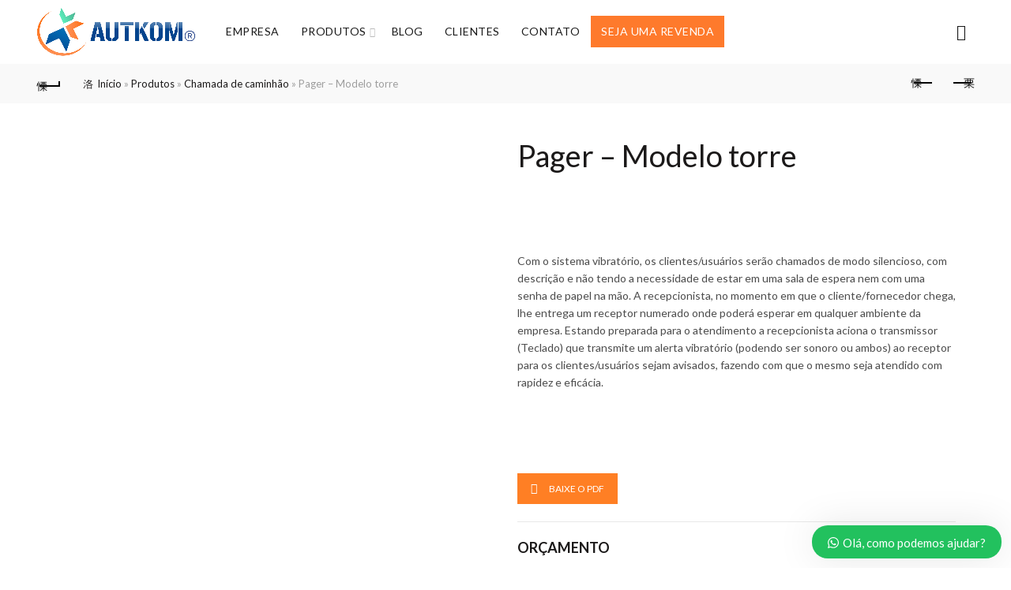

--- FILE ---
content_type: text/html; charset=UTF-8
request_url: https://autkom.com.br/produto/pager-modelo-torre/
body_size: 42205
content:
<!DOCTYPE html>
<!--[if IE 8]>
<html class="ie ie8" lang="pt-BR">
<![endif]-->
<!--[if !(IE 7) & !(IE 8)]><!-->
<html lang="pt-BR">
<!--<![endif]-->
<head>
	<meta charset="UTF-8">
	<meta name="viewport" content="width=device-width, initial-scale=1.0, maximum-scale=1.0, user-scalable=no">
	<link rel="profile" href="http://gmpg.org/xfn/11">
	<link rel="pingback" href="https://autkom.com.br/xmlrpc.php">

	<meta name='robots' content='max-image-preview:large' />
	<style>img:is([sizes="auto" i], [sizes^="auto," i]) { contain-intrinsic-size: 3000px 1500px }</style>
	
	<!-- This site is optimized with the Yoast SEO Premium plugin v15.5 - https://yoast.com/wordpress/plugins/seo/ -->
	<title>Pager - Modelo torre - Autkom</title>
	<meta name="robots" content="index, follow, max-snippet:-1, max-image-preview:large, max-video-preview:-1" />
	<link rel="canonical" href="http://autkom.com.br/produto/pager-modelo-torre/" />
	<meta property="og:locale" content="pt_BR" />
	<meta property="og:type" content="article" />
	<meta property="og:title" content="Pager - Modelo torre - Autkom" />
	<meta property="og:description" content="&nbsp;    Com o sistema vibratório, os clientes/usuários serão chamados de modo silencioso, com descrição e não tendo a necessidade de estar em uma sala de espera nem com uma senha de papel na mão. A recepcionista, no momento em que o cliente/fornecedor chega, lhe entrega um receptor numerado onde poderá esperar em qualquer ambiente da empresa. Estando preparada para o atendimento a recepcionista aciona o transmissor (Teclado) que transmite um alerta vibratório (podendo ser sonoro ou ambos) ao receptor para os clientes/usuários sejam avisados, fazendo com que o mesmo seja atendido com rapidez e eficácia.  &nbsp;  &nbsp;" />
	<meta property="og:url" content="http://autkom.com.br/produto/pager-modelo-torre/" />
	<meta property="og:site_name" content="Autkom" />
	<meta property="article:modified_time" content="2021-01-16T12:46:39+00:00" />
	<meta property="og:image" content="https://autkom.com.br/wp-content/uploads/2017/07/PAGER-DE-ESPERA-MODELO-TORRE.png" />
	<meta property="og:image:width" content="600" />
	<meta property="og:image:height" content="600" />
	<meta name="twitter:card" content="summary" />
	<script type="application/ld+json" class="yoast-schema-graph">{"@context":"https://schema.org","@graph":[{"@type":"WebSite","@id":"http://autkom.com.br/#website","url":"http://autkom.com.br/","name":"Autkom","description":"S\u00f3 mais um site WordPress","potentialAction":[{"@type":"SearchAction","target":"http://autkom.com.br/?s={search_term_string}","query-input":"required name=search_term_string"}],"inLanguage":"pt-BR"},{"@type":"ImageObject","@id":"http://autkom.com.br/produto/pager-modelo-torre/#primaryimage","inLanguage":"pt-BR","url":"https://autkom.com.br/wp-content/uploads/2017/07/PAGER-DE-ESPERA-MODELO-TORRE.png","width":600,"height":600},{"@type":"WebPage","@id":"http://autkom.com.br/produto/pager-modelo-torre/#webpage","url":"http://autkom.com.br/produto/pager-modelo-torre/","name":"Pager - Modelo torre - Autkom","isPartOf":{"@id":"http://autkom.com.br/#website"},"primaryImageOfPage":{"@id":"http://autkom.com.br/produto/pager-modelo-torre/#primaryimage"},"datePublished":"2021-01-12T10:20:39+00:00","dateModified":"2021-01-16T12:46:39+00:00","breadcrumb":{"@id":"http://autkom.com.br/produto/pager-modelo-torre/#breadcrumb"},"inLanguage":"pt-BR","potentialAction":[{"@type":"ReadAction","target":["http://autkom.com.br/produto/pager-modelo-torre/"]}]},{"@type":"BreadcrumbList","@id":"http://autkom.com.br/produto/pager-modelo-torre/#breadcrumb","itemListElement":[{"@type":"ListItem","position":1,"item":{"@type":"WebPage","@id":"https://autkom.com.br/","url":"https://autkom.com.br/","name":"In\u00edcio"}},{"@type":"ListItem","position":2,"item":{"@type":"WebPage","@id":"http://autkom.com.br/produtos/","url":"http://autkom.com.br/produtos/","name":"Produtos"}},{"@type":"ListItem","position":3,"item":{"@type":"WebPage","@id":"http://autkom.com.br/produtos/chamada-de-caminhao/","url":"http://autkom.com.br/produtos/chamada-de-caminhao/","name":"Chamada de caminh\u00e3o"}},{"@type":"ListItem","position":4,"item":{"@type":"WebPage","@id":"http://autkom.com.br/produto/pager-modelo-torre/","url":"http://autkom.com.br/produto/pager-modelo-torre/","name":"Pager &#8211; Modelo torre"}}]}]}</script>
	<!-- / Yoast SEO Premium plugin. -->


<link rel='dns-prefetch' href='//fonts.googleapis.com' />
<link rel="alternate" type="application/rss+xml" title="Feed para Autkom &raquo;" href="https://autkom.com.br/feed/" />
<link rel="alternate" type="application/rss+xml" title="Feed de comentários para Autkom &raquo;" href="https://autkom.com.br/comments/feed/" />

<link rel='stylesheet' id='popup-maker-site-css' href='//autkom.com.br/wp-content/uploads/pum/pum-site-styles.css?generated=1727983458&#038;ver=1.21.1' type='text/css' media='all' />
<style id='wp-emoji-styles-inline-css' type='text/css'>

	img.wp-smiley, img.emoji {
		display: inline !important;
		border: none !important;
		box-shadow: none !important;
		height: 1em !important;
		width: 1em !important;
		margin: 0 0.07em !important;
		vertical-align: -0.1em !important;
		background: none !important;
		padding: 0 !important;
	}
</style>
<style id='classic-theme-styles-inline-css' type='text/css'>
/*! This file is auto-generated */
.wp-block-button__link{color:#fff;background-color:#32373c;border-radius:9999px;box-shadow:none;text-decoration:none;padding:calc(.667em + 2px) calc(1.333em + 2px);font-size:1.125em}.wp-block-file__button{background:#32373c;color:#fff;text-decoration:none}
</style>
<style id='safe-svg-svg-icon-style-inline-css' type='text/css'>
.safe-svg-cover{text-align:center}.safe-svg-cover .safe-svg-inside{display:inline-block;max-width:100%}.safe-svg-cover svg{fill:currentColor;height:100%;max-height:100%;max-width:100%;width:100%}

</style>
<link rel='stylesheet' id='wp-components-css' href='https://autkom.com.br/wp-includes/css/dist/components/style.min.css?ver=6.8.3' type='text/css' media='all' />
<link rel='stylesheet' id='wp-preferences-css' href='https://autkom.com.br/wp-includes/css/dist/preferences/style.min.css?ver=6.8.3' type='text/css' media='all' />
<link rel='stylesheet' id='wp-block-editor-css' href='https://autkom.com.br/wp-includes/css/dist/block-editor/style.min.css?ver=6.8.3' type='text/css' media='all' />
<link rel='stylesheet' id='popup-maker-block-library-style-css' href='https://autkom.com.br/wp-content/plugins/popup-maker/dist/packages/block-library-style.css?ver=dbea705cfafe089d65f1' type='text/css' media='all' />
<style id='global-styles-inline-css' type='text/css'>
:root{--wp--preset--aspect-ratio--square: 1;--wp--preset--aspect-ratio--4-3: 4/3;--wp--preset--aspect-ratio--3-4: 3/4;--wp--preset--aspect-ratio--3-2: 3/2;--wp--preset--aspect-ratio--2-3: 2/3;--wp--preset--aspect-ratio--16-9: 16/9;--wp--preset--aspect-ratio--9-16: 9/16;--wp--preset--color--black: #000000;--wp--preset--color--cyan-bluish-gray: #abb8c3;--wp--preset--color--white: #ffffff;--wp--preset--color--pale-pink: #f78da7;--wp--preset--color--vivid-red: #cf2e2e;--wp--preset--color--luminous-vivid-orange: #ff6900;--wp--preset--color--luminous-vivid-amber: #fcb900;--wp--preset--color--light-green-cyan: #7bdcb5;--wp--preset--color--vivid-green-cyan: #00d084;--wp--preset--color--pale-cyan-blue: #8ed1fc;--wp--preset--color--vivid-cyan-blue: #0693e3;--wp--preset--color--vivid-purple: #9b51e0;--wp--preset--gradient--vivid-cyan-blue-to-vivid-purple: linear-gradient(135deg,rgba(6,147,227,1) 0%,rgb(155,81,224) 100%);--wp--preset--gradient--light-green-cyan-to-vivid-green-cyan: linear-gradient(135deg,rgb(122,220,180) 0%,rgb(0,208,130) 100%);--wp--preset--gradient--luminous-vivid-amber-to-luminous-vivid-orange: linear-gradient(135deg,rgba(252,185,0,1) 0%,rgba(255,105,0,1) 100%);--wp--preset--gradient--luminous-vivid-orange-to-vivid-red: linear-gradient(135deg,rgba(255,105,0,1) 0%,rgb(207,46,46) 100%);--wp--preset--gradient--very-light-gray-to-cyan-bluish-gray: linear-gradient(135deg,rgb(238,238,238) 0%,rgb(169,184,195) 100%);--wp--preset--gradient--cool-to-warm-spectrum: linear-gradient(135deg,rgb(74,234,220) 0%,rgb(151,120,209) 20%,rgb(207,42,186) 40%,rgb(238,44,130) 60%,rgb(251,105,98) 80%,rgb(254,248,76) 100%);--wp--preset--gradient--blush-light-purple: linear-gradient(135deg,rgb(255,206,236) 0%,rgb(152,150,240) 100%);--wp--preset--gradient--blush-bordeaux: linear-gradient(135deg,rgb(254,205,165) 0%,rgb(254,45,45) 50%,rgb(107,0,62) 100%);--wp--preset--gradient--luminous-dusk: linear-gradient(135deg,rgb(255,203,112) 0%,rgb(199,81,192) 50%,rgb(65,88,208) 100%);--wp--preset--gradient--pale-ocean: linear-gradient(135deg,rgb(255,245,203) 0%,rgb(182,227,212) 50%,rgb(51,167,181) 100%);--wp--preset--gradient--electric-grass: linear-gradient(135deg,rgb(202,248,128) 0%,rgb(113,206,126) 100%);--wp--preset--gradient--midnight: linear-gradient(135deg,rgb(2,3,129) 0%,rgb(40,116,252) 100%);--wp--preset--font-size--small: 13px;--wp--preset--font-size--medium: 20px;--wp--preset--font-size--large: 36px;--wp--preset--font-size--x-large: 42px;--wp--preset--spacing--20: 0.44rem;--wp--preset--spacing--30: 0.67rem;--wp--preset--spacing--40: 1rem;--wp--preset--spacing--50: 1.5rem;--wp--preset--spacing--60: 2.25rem;--wp--preset--spacing--70: 3.38rem;--wp--preset--spacing--80: 5.06rem;--wp--preset--shadow--natural: 6px 6px 9px rgba(0, 0, 0, 0.2);--wp--preset--shadow--deep: 12px 12px 50px rgba(0, 0, 0, 0.4);--wp--preset--shadow--sharp: 6px 6px 0px rgba(0, 0, 0, 0.2);--wp--preset--shadow--outlined: 6px 6px 0px -3px rgba(255, 255, 255, 1), 6px 6px rgba(0, 0, 0, 1);--wp--preset--shadow--crisp: 6px 6px 0px rgba(0, 0, 0, 1);}:where(.is-layout-flex){gap: 0.5em;}:where(.is-layout-grid){gap: 0.5em;}body .is-layout-flex{display: flex;}.is-layout-flex{flex-wrap: wrap;align-items: center;}.is-layout-flex > :is(*, div){margin: 0;}body .is-layout-grid{display: grid;}.is-layout-grid > :is(*, div){margin: 0;}:where(.wp-block-columns.is-layout-flex){gap: 2em;}:where(.wp-block-columns.is-layout-grid){gap: 2em;}:where(.wp-block-post-template.is-layout-flex){gap: 1.25em;}:where(.wp-block-post-template.is-layout-grid){gap: 1.25em;}.has-black-color{color: var(--wp--preset--color--black) !important;}.has-cyan-bluish-gray-color{color: var(--wp--preset--color--cyan-bluish-gray) !important;}.has-white-color{color: var(--wp--preset--color--white) !important;}.has-pale-pink-color{color: var(--wp--preset--color--pale-pink) !important;}.has-vivid-red-color{color: var(--wp--preset--color--vivid-red) !important;}.has-luminous-vivid-orange-color{color: var(--wp--preset--color--luminous-vivid-orange) !important;}.has-luminous-vivid-amber-color{color: var(--wp--preset--color--luminous-vivid-amber) !important;}.has-light-green-cyan-color{color: var(--wp--preset--color--light-green-cyan) !important;}.has-vivid-green-cyan-color{color: var(--wp--preset--color--vivid-green-cyan) !important;}.has-pale-cyan-blue-color{color: var(--wp--preset--color--pale-cyan-blue) !important;}.has-vivid-cyan-blue-color{color: var(--wp--preset--color--vivid-cyan-blue) !important;}.has-vivid-purple-color{color: var(--wp--preset--color--vivid-purple) !important;}.has-black-background-color{background-color: var(--wp--preset--color--black) !important;}.has-cyan-bluish-gray-background-color{background-color: var(--wp--preset--color--cyan-bluish-gray) !important;}.has-white-background-color{background-color: var(--wp--preset--color--white) !important;}.has-pale-pink-background-color{background-color: var(--wp--preset--color--pale-pink) !important;}.has-vivid-red-background-color{background-color: var(--wp--preset--color--vivid-red) !important;}.has-luminous-vivid-orange-background-color{background-color: var(--wp--preset--color--luminous-vivid-orange) !important;}.has-luminous-vivid-amber-background-color{background-color: var(--wp--preset--color--luminous-vivid-amber) !important;}.has-light-green-cyan-background-color{background-color: var(--wp--preset--color--light-green-cyan) !important;}.has-vivid-green-cyan-background-color{background-color: var(--wp--preset--color--vivid-green-cyan) !important;}.has-pale-cyan-blue-background-color{background-color: var(--wp--preset--color--pale-cyan-blue) !important;}.has-vivid-cyan-blue-background-color{background-color: var(--wp--preset--color--vivid-cyan-blue) !important;}.has-vivid-purple-background-color{background-color: var(--wp--preset--color--vivid-purple) !important;}.has-black-border-color{border-color: var(--wp--preset--color--black) !important;}.has-cyan-bluish-gray-border-color{border-color: var(--wp--preset--color--cyan-bluish-gray) !important;}.has-white-border-color{border-color: var(--wp--preset--color--white) !important;}.has-pale-pink-border-color{border-color: var(--wp--preset--color--pale-pink) !important;}.has-vivid-red-border-color{border-color: var(--wp--preset--color--vivid-red) !important;}.has-luminous-vivid-orange-border-color{border-color: var(--wp--preset--color--luminous-vivid-orange) !important;}.has-luminous-vivid-amber-border-color{border-color: var(--wp--preset--color--luminous-vivid-amber) !important;}.has-light-green-cyan-border-color{border-color: var(--wp--preset--color--light-green-cyan) !important;}.has-vivid-green-cyan-border-color{border-color: var(--wp--preset--color--vivid-green-cyan) !important;}.has-pale-cyan-blue-border-color{border-color: var(--wp--preset--color--pale-cyan-blue) !important;}.has-vivid-cyan-blue-border-color{border-color: var(--wp--preset--color--vivid-cyan-blue) !important;}.has-vivid-purple-border-color{border-color: var(--wp--preset--color--vivid-purple) !important;}.has-vivid-cyan-blue-to-vivid-purple-gradient-background{background: var(--wp--preset--gradient--vivid-cyan-blue-to-vivid-purple) !important;}.has-light-green-cyan-to-vivid-green-cyan-gradient-background{background: var(--wp--preset--gradient--light-green-cyan-to-vivid-green-cyan) !important;}.has-luminous-vivid-amber-to-luminous-vivid-orange-gradient-background{background: var(--wp--preset--gradient--luminous-vivid-amber-to-luminous-vivid-orange) !important;}.has-luminous-vivid-orange-to-vivid-red-gradient-background{background: var(--wp--preset--gradient--luminous-vivid-orange-to-vivid-red) !important;}.has-very-light-gray-to-cyan-bluish-gray-gradient-background{background: var(--wp--preset--gradient--very-light-gray-to-cyan-bluish-gray) !important;}.has-cool-to-warm-spectrum-gradient-background{background: var(--wp--preset--gradient--cool-to-warm-spectrum) !important;}.has-blush-light-purple-gradient-background{background: var(--wp--preset--gradient--blush-light-purple) !important;}.has-blush-bordeaux-gradient-background{background: var(--wp--preset--gradient--blush-bordeaux) !important;}.has-luminous-dusk-gradient-background{background: var(--wp--preset--gradient--luminous-dusk) !important;}.has-pale-ocean-gradient-background{background: var(--wp--preset--gradient--pale-ocean) !important;}.has-electric-grass-gradient-background{background: var(--wp--preset--gradient--electric-grass) !important;}.has-midnight-gradient-background{background: var(--wp--preset--gradient--midnight) !important;}.has-small-font-size{font-size: var(--wp--preset--font-size--small) !important;}.has-medium-font-size{font-size: var(--wp--preset--font-size--medium) !important;}.has-large-font-size{font-size: var(--wp--preset--font-size--large) !important;}.has-x-large-font-size{font-size: var(--wp--preset--font-size--x-large) !important;}
:where(.wp-block-post-template.is-layout-flex){gap: 1.25em;}:where(.wp-block-post-template.is-layout-grid){gap: 1.25em;}
:where(.wp-block-columns.is-layout-flex){gap: 2em;}:where(.wp-block-columns.is-layout-grid){gap: 2em;}
:root :where(.wp-block-pullquote){font-size: 1.5em;line-height: 1.6;}
</style>
<link rel='stylesheet' id='rs-plugin-settings-css' href='https://autkom.com.br/wp-content/plugins/revslider/public/assets/css/rs6.css?ver=6.3.5' type='text/css' media='all' />
<style id='rs-plugin-settings-inline-css' type='text/css'>
#rs-demo-id {}
</style>
<style id='woocommerce-inline-inline-css' type='text/css'>
.woocommerce form .form-row .required { visibility: visible; }
</style>
<link rel='stylesheet' id='brands-styles-css' href='https://autkom.com.br/wp-content/plugins/woocommerce/assets/css/brands.css?ver=10.1.2' type='text/css' media='all' />
<link rel='stylesheet' id='wws-public-style-css' href='https://autkom.com.br/wp-content/plugins/wordpress-whatsapp-support/assets/css/wws-public-style.css?ver=2.0.1' type='text/css' media='all' />
<style id='wws-public-style-inline-css' type='text/css'>
.wws--bg-color {
            background-color: #22c15e;
        }.wws--text-color {
                color: #ffffff;
        }.wws-popup__open-btn {
                padding: 8px 20px;
                font-size: 15px;
                border-radius: 20px;
                display: inline-block;
                margin-top: 15px;
                cursor: pointer;
            }.wws-popup-container--position { 
                    right: 12px; 
                    bottom: 12px; 
                }
                .wws-popup__open-btn { float: right; }
                .wws-gradient--position {
                  bottom: 0;
                  right: 0;
                  background: radial-gradient(ellipse at bottom right, rgba(29, 39, 54, 0.2) 0, rgba(29, 39, 54, 0) 72%);
                }
</style>
<link rel='stylesheet' id='wws-public-template-css' href='https://autkom.com.br/wp-content/plugins/wordpress-whatsapp-support/assets/css/wws-public-template-2.css?ver=2.0.1' type='text/css' media='all' />
<link rel='stylesheet' id='bootstrap-css' href='https://autkom.com.br/wp-content/themes/basel/css/bootstrap.min.css?ver=5.4.2' type='text/css' media='all' />
<link rel='stylesheet' id='basel-style-css' href='https://autkom.com.br/wp-content/themes/basel/style.min.css?ver=5.4.2' type='text/css' media='all' />
<link rel='stylesheet' id='child-style-css' href='https://autkom.com.br/wp-content/themes/auktom/style.css?ver=5.4.2' type='text/css' media='all' />
<link rel='stylesheet' id='js_composer_front-css' href='https://autkom.com.br/wp-content/plugins/js_composer/assets/css/js_composer.min.css?ver=6.5.0' type='text/css' media='all' />
<link rel='stylesheet' id='vc_font_awesome_5_shims-css' href='https://autkom.com.br/wp-content/plugins/js_composer/assets/lib/bower/font-awesome/css/v4-shims.min.css?ver=6.5.0' type='text/css' media='all' />
<link rel='stylesheet' id='vc_font_awesome_5-css' href='https://autkom.com.br/wp-content/plugins/js_composer/assets/lib/bower/font-awesome/css/all.min.css?ver=6.5.0' type='text/css' media='all' />
<link rel='stylesheet' id='xts-google-fonts-css' href='//fonts.googleapis.com/css?family=Lato%3A100%2C100italic%2C300%2C300italic%2C400%2C400italic%2C700%2C700italic%2C900%2C900italic&#038;display=swap&#038;ver=5.4.2' type='text/css' media='all' />
<link rel='stylesheet' id='basel-dynamic-style-css' href='https://autkom.com.br/wp-content/uploads/2024/11/basel-dynamic-1731941171.css?ver=5.4.2' type='text/css' media='all' />
<script type="text/template" id="tmpl-variation-template">
	<div class="woocommerce-variation-description">{{{ data.variation.variation_description }}}</div>
	<div class="woocommerce-variation-price">{{{ data.variation.price_html }}}</div>
	<div class="woocommerce-variation-availability">{{{ data.variation.availability_html }}}</div>
</script>
<script type="text/template" id="tmpl-unavailable-variation-template">
	<p role="alert">Desculpe, este produto não está disponível. Escolha uma combinação diferente.</p>
</script>
<script type="text/javascript" src="https://autkom.com.br/wp-includes/js/jquery/jquery.min.js?ver=3.7.1" id="jquery-core-js"></script>
<script type="text/javascript" src="https://autkom.com.br/wp-includes/js/jquery/jquery-migrate.min.js?ver=3.4.1" id="jquery-migrate-js"></script>
<script type="text/javascript" src="https://autkom.com.br/wp-content/plugins/revslider/public/assets/js/rbtools.min.js?ver=6.3.5" id="tp-tools-js"></script>
<script type="text/javascript" src="https://autkom.com.br/wp-content/plugins/revslider/public/assets/js/rs6.min.js?ver=6.3.5" id="revmin-js"></script>
<script type="text/javascript" src="https://autkom.com.br/wp-content/plugins/woocommerce/assets/js/jquery-blockui/jquery.blockUI.min.js?ver=2.7.0-wc.10.1.2" id="jquery-blockui-js" data-wp-strategy="defer"></script>
<script type="text/javascript" id="wc-add-to-cart-js-extra">
/* <![CDATA[ */
var wc_add_to_cart_params = {"ajax_url":"\/wp-admin\/admin-ajax.php","wc_ajax_url":"\/?wc-ajax=%%endpoint%%","i18n_view_cart":"Ver carrinho","cart_url":"https:\/\/autkom.com.br","is_cart":"","cart_redirect_after_add":"no"};
/* ]]> */
</script>
<script type="text/javascript" src="https://autkom.com.br/wp-content/plugins/woocommerce/assets/js/frontend/add-to-cart.min.js?ver=10.1.2" id="wc-add-to-cart-js" data-wp-strategy="defer"></script>
<script type="text/javascript" src="https://autkom.com.br/wp-content/plugins/woocommerce/assets/js/zoom/jquery.zoom.min.js?ver=1.7.21-wc.10.1.2" id="zoom-js" defer="defer" data-wp-strategy="defer"></script>
<script type="text/javascript" id="wc-single-product-js-extra">
/* <![CDATA[ */
var wc_single_product_params = {"i18n_required_rating_text":"Selecione uma classifica\u00e7\u00e3o","i18n_rating_options":["1 de 5 estrelas","2 de 5 estrelas","3 de 5 estrelas","4 de 5 estrelas","5 de 5 estrelas"],"i18n_product_gallery_trigger_text":"Ver galeria de imagens em tela cheia","review_rating_required":"yes","flexslider":{"rtl":false,"animation":"slide","smoothHeight":true,"directionNav":false,"controlNav":"thumbnails","slideshow":false,"animationSpeed":500,"animationLoop":false,"allowOneSlide":false},"zoom_enabled":"","zoom_options":[],"photoswipe_enabled":"","photoswipe_options":{"shareEl":false,"closeOnScroll":false,"history":false,"hideAnimationDuration":0,"showAnimationDuration":0},"flexslider_enabled":""};
/* ]]> */
</script>
<script type="text/javascript" src="https://autkom.com.br/wp-content/plugins/woocommerce/assets/js/frontend/single-product.min.js?ver=10.1.2" id="wc-single-product-js" defer="defer" data-wp-strategy="defer"></script>
<script type="text/javascript" src="https://autkom.com.br/wp-content/plugins/woocommerce/assets/js/js-cookie/js.cookie.min.js?ver=2.1.4-wc.10.1.2" id="js-cookie-js" data-wp-strategy="defer"></script>
<script type="text/javascript" id="woocommerce-js-extra">
/* <![CDATA[ */
var woocommerce_params = {"ajax_url":"\/wp-admin\/admin-ajax.php","wc_ajax_url":"\/?wc-ajax=%%endpoint%%","i18n_password_show":"Mostrar senha","i18n_password_hide":"Ocultar senha"};
/* ]]> */
</script>
<script type="text/javascript" src="https://autkom.com.br/wp-content/plugins/woocommerce/assets/js/frontend/woocommerce.min.js?ver=10.1.2" id="woocommerce-js" defer="defer" data-wp-strategy="defer"></script>
<script type="text/javascript" src="https://autkom.com.br/wp-content/plugins/js_composer/assets/js/vendors/woocommerce-add-to-cart.js?ver=6.5.0" id="vc_woocommerce-add-to-cart-js-js"></script>
<!--[if lt IE 9]>
<script type="text/javascript" src="https://autkom.com.br/wp-content/themes/basel/js/html5.min.js?ver=5.4.2" id="basel_html5shiv-js"></script>
<![endif]-->
<script type="text/javascript" src="https://autkom.com.br/wp-includes/js/underscore.min.js?ver=1.13.7" id="underscore-js"></script>
<script type="text/javascript" id="wp-util-js-extra">
/* <![CDATA[ */
var _wpUtilSettings = {"ajax":{"url":"\/wp-admin\/admin-ajax.php"}};
/* ]]> */
</script>
<script type="text/javascript" src="https://autkom.com.br/wp-includes/js/wp-util.min.js?ver=6.8.3" id="wp-util-js"></script>
<script type="text/javascript" id="wc-add-to-cart-variation-js-extra">
/* <![CDATA[ */
var wc_add_to_cart_variation_params = {"wc_ajax_url":"\/?wc-ajax=%%endpoint%%","i18n_no_matching_variations_text":"Desculpe, nenhum produto atende sua sele\u00e7\u00e3o. Escolha uma combina\u00e7\u00e3o diferente.","i18n_make_a_selection_text":"Selecione uma das op\u00e7\u00f5es do produto antes de adicion\u00e1-lo ao carrinho.","i18n_unavailable_text":"Desculpe, este produto n\u00e3o est\u00e1 dispon\u00edvel. Escolha uma combina\u00e7\u00e3o diferente.","i18n_reset_alert_text":"Sua sele\u00e7\u00e3o foi redefinida. Selecione algumas op\u00e7\u00f5es de produtos antes de adicionar este produto ao seu carrinho."};
/* ]]> */
</script>
<script type="text/javascript" src="https://autkom.com.br/wp-content/plugins/woocommerce/assets/js/frontend/add-to-cart-variation.min.js?ver=10.1.2" id="wc-add-to-cart-variation-js" defer="defer" data-wp-strategy="defer"></script>
<link rel="https://api.w.org/" href="https://autkom.com.br/wp-json/" /><link rel="alternate" title="JSON" type="application/json" href="https://autkom.com.br/wp-json/wp/v2/product/8831" /><link rel="EditURI" type="application/rsd+xml" title="RSD" href="https://autkom.com.br/xmlrpc.php?rsd" />
<meta name="generator" content="WordPress 6.8.3" />
<meta name="generator" content="WooCommerce 10.1.2" />
<link rel='shortlink' href='https://autkom.com.br/?p=8831' />
<link rel="alternate" title="oEmbed (JSON)" type="application/json+oembed" href="https://autkom.com.br/wp-json/oembed/1.0/embed?url=https%3A%2F%2Fautkom.com.br%2Fproduto%2Fpager-modelo-torre%2F" />
<link rel="alternate" title="oEmbed (XML)" type="text/xml+oembed" href="https://autkom.com.br/wp-json/oembed/1.0/embed?url=https%3A%2F%2Fautkom.com.br%2Fproduto%2Fpager-modelo-torre%2F&#038;format=xml" />
<meta name="theme-color" content="">        <style> 
            	
			/* Shop popup */
			
			.basel-promo-popup {
			   max-width: 900px;
			}
	
            .site-logo {
                width: 20%;
            }    

            .site-logo img {
                max-width: 200px;
                max-height: 95px;
            }    

                            .right-column {
                    width: 30px;
                }  
            
                            .basel-woocommerce-layered-nav .basel-scroll {
                    max-height: 280px;
                }
            
			/* header Banner */
			.header-banner {
				height: 40px;
			}
	
			.header-banner-display .website-wrapper {
				margin-top:40px;
			}	

            /* Topbar height configs */

			.topbar-menu ul > li {
				line-height: 42px;
			}
			
			.topbar-wrapp,
			.topbar-content:before {
				height: 42px;
			}
			
			.sticky-header-prepared.basel-top-bar-on .header-shop, 
			.sticky-header-prepared.basel-top-bar-on .header-split,
			.enable-sticky-header.basel-header-overlap.basel-top-bar-on .main-header {
				top: 42px;
			}

            /* Header height configs */

            /* Limit logo image height for according to header height */
            .site-logo img {
                max-height: 95px;
            } 

            /* And for sticky header logo also */
            .act-scroll .site-logo img,
            .header-clone .site-logo img {
                max-height: 75px;
            }   

            /* Set sticky headers height for cloned headers based on menu links line height */
            .header-clone .main-nav .menu > li > a {
                height: 75px;
                line-height: 75px;
            } 

            /* Height for switch logos */

            .sticky-header-real:not(.global-header-menu-top) .switch-logo-enable .basel-logo {
                height: 95px;
            }

            .sticky-header-real:not(.global-header-menu-top) .act-scroll .switch-logo-enable .basel-logo {
                height: 75px;
            }

            .sticky-header-real:not(.global-header-menu-top) .act-scroll .switch-logo-enable {
                transform: translateY(-75px);
                -webkit-transform: translateY(-75px);
            }

                            /* Header height for these layouts based on it's menu links line height */
                .main-nav .menu > li > a {
                    height: 95px;
                    line-height: 95px;
                }  
                /* The same for sticky header */
                .act-scroll .main-nav .menu > li > a {
                    height: 75px;
                    line-height: 75px;
                }  
            
            
            
            
            /* Page headings settings for heading overlap. Calculate on the header height base */

            .basel-header-overlap .title-size-default,
            .basel-header-overlap .title-size-small,
            .basel-header-overlap .title-shop.without-title.title-size-default,
            .basel-header-overlap .title-shop.without-title.title-size-small {
                padding-top: 135px;
            }


            .basel-header-overlap .title-shop.without-title.title-size-large,
            .basel-header-overlap .title-size-large {
                padding-top: 215px;
            }

            @media (max-width: 991px) {

				/* header Banner */
				.header-banner {
					height: 40px;
				}
	
				.header-banner-display .website-wrapper {
					margin-top:40px;
				}

	            /* Topbar height configs */
				.topbar-menu ul > li {
					line-height: 38px;
				}
				
				.topbar-wrapp,
				.topbar-content:before {
					height: 38px;
				}
				
				.sticky-header-prepared.basel-top-bar-on .header-shop, 
				.sticky-header-prepared.basel-top-bar-on .header-split,
				.enable-sticky-header.basel-header-overlap.basel-top-bar-on .main-header {
					top: 38px;
				}

                /* Set header height for mobile devices */
                .main-header .wrapp-header {
                    min-height: 60px;
                } 

                /* Limit logo image height for mobile according to mobile header height */
                .site-logo img {
                    max-height: 60px;
                }   

                /* Limit logo on sticky header. Both header real and header cloned */
                .act-scroll .site-logo img,
                .header-clone .site-logo img {
                    max-height: 60px;
                }

                /* Height for switch logos */

                .main-header .switch-logo-enable .basel-logo {
                    height: 60px;
                }

                .sticky-header-real:not(.global-header-menu-top) .act-scroll .switch-logo-enable .basel-logo {
                    height: 60px;
                }

                .sticky-header-real:not(.global-header-menu-top) .act-scroll .switch-logo-enable {
                    transform: translateY(-60px);
                    -webkit-transform: translateY(-60px);
                }

                /* Page headings settings for heading overlap. Calculate on the MOBILE header height base */
                .basel-header-overlap .title-size-default,
                .basel-header-overlap .title-size-small,
                .basel-header-overlap .title-shop.without-title.title-size-default,
                .basel-header-overlap .title-shop.without-title.title-size-small {
                    padding-top: 80px;
                }

                .basel-header-overlap .title-shop.without-title.title-size-large,
                .basel-header-overlap .title-size-large {
                    padding-top: 120px;
                }
 
            }

                 
                    </style>
        
                    <script type="text/javascript">
                                    const autoLoadDuration = 10; 
const eventList = ["keydown", "mousemove", "wheel", "touchmove", "touchstart", "touchend"];

const autoLoadTimeout = setTimeout(runScripts, autoLoadDuration * 1000);

eventList.forEach(function(event) {
    window.addEventListener(event, triggerScripts, { passive: true })
});

function triggerScripts() {
    runScripts();
    clearTimeout(autoLoadTimeout);
    eventList.forEach(function(event) {
         window.removeEventListener(event, triggerScripts, { passive: true });
    });
}

function runScripts() {
   var w = window.top, d = w.document, h = d.head || d.getElementsByTagName("head")[0];
   document.querySelectorAll("[type='delay']").forEach(function(e) {
      var s = d.createElement("script");
      if(e.hasAttribute('set-src')){
         for(const attrs of e.getAttributeNames()){
            if(attrs !== 'set-src'){
               s.setAttribute(attrs,e.getAttribute(attrs));
            }
         }
         s.src = e.getAttribute('set-src');
         s.type = "text/javascript";
         s.async = true;
         h.appendChild(s);
      } else {
         for(const attrs of e.getAttributeNames()){
               s.setAttribute(attrs,e.getAttribute(attrs));
         }
         s.innerHTML = e.innerHTML;
         s.type = "text/javascript";
         document.body.appendChild(s);
      }
   });
   document.querySelectorAll("link").forEach(function(e) {
      if(e.hasAttribute('set-href')) {
         e.setAttribute('href',e.getAttribute('set-href'));
         e.removeAttribute('set-href');
      }
   });
   document.querySelectorAll("iframe").forEach(function(e) {
      if(e.hasAttribute('set-src')) {
         e.setAttribute('src',e.getAttribute('set-src'));
         e.removeAttribute('set-src');
      }
   });
}                                            </script>
        
			<noscript><style>.woocommerce-product-gallery{ opacity: 1 !important; }</style></noscript>
	<meta name="generator" content="Powered by WPBakery Page Builder - drag and drop page builder for WordPress."/>
<meta name="generator" content="Powered by Slider Revolution 6.3.5 - responsive, Mobile-Friendly Slider Plugin for WordPress with comfortable drag and drop interface." />
<link rel="icon" href="https://autkom.com.br/wp-content/uploads/2020/12/favicon-100x100.png" sizes="32x32" />
<link rel="icon" href="https://autkom.com.br/wp-content/uploads/2020/12/favicon-300x300.png" sizes="192x192" />
<link rel="apple-touch-icon" href="https://autkom.com.br/wp-content/uploads/2020/12/favicon-300x300.png" />
<meta name="msapplication-TileImage" content="https://autkom.com.br/wp-content/uploads/2020/12/favicon-300x300.png" />
<script type="text/javascript">function setREVStartSize(e){
			//window.requestAnimationFrame(function() {				 
				window.RSIW = window.RSIW===undefined ? window.innerWidth : window.RSIW;	
				window.RSIH = window.RSIH===undefined ? window.innerHeight : window.RSIH;	
				try {								
					var pw = document.getElementById(e.c).parentNode.offsetWidth,
						newh;
					pw = pw===0 || isNaN(pw) ? window.RSIW : pw;
					e.tabw = e.tabw===undefined ? 0 : parseInt(e.tabw);
					e.thumbw = e.thumbw===undefined ? 0 : parseInt(e.thumbw);
					e.tabh = e.tabh===undefined ? 0 : parseInt(e.tabh);
					e.thumbh = e.thumbh===undefined ? 0 : parseInt(e.thumbh);
					e.tabhide = e.tabhide===undefined ? 0 : parseInt(e.tabhide);
					e.thumbhide = e.thumbhide===undefined ? 0 : parseInt(e.thumbhide);
					e.mh = e.mh===undefined || e.mh=="" || e.mh==="auto" ? 0 : parseInt(e.mh,0);		
					if(e.layout==="fullscreen" || e.l==="fullscreen") 						
						newh = Math.max(e.mh,window.RSIH);					
					else{					
						e.gw = Array.isArray(e.gw) ? e.gw : [e.gw];
						for (var i in e.rl) if (e.gw[i]===undefined || e.gw[i]===0) e.gw[i] = e.gw[i-1];					
						e.gh = e.el===undefined || e.el==="" || (Array.isArray(e.el) && e.el.length==0)? e.gh : e.el;
						e.gh = Array.isArray(e.gh) ? e.gh : [e.gh];
						for (var i in e.rl) if (e.gh[i]===undefined || e.gh[i]===0) e.gh[i] = e.gh[i-1];
											
						var nl = new Array(e.rl.length),
							ix = 0,						
							sl;					
						e.tabw = e.tabhide>=pw ? 0 : e.tabw;
						e.thumbw = e.thumbhide>=pw ? 0 : e.thumbw;
						e.tabh = e.tabhide>=pw ? 0 : e.tabh;
						e.thumbh = e.thumbhide>=pw ? 0 : e.thumbh;					
						for (var i in e.rl) nl[i] = e.rl[i]<window.RSIW ? 0 : e.rl[i];
						sl = nl[0];									
						for (var i in nl) if (sl>nl[i] && nl[i]>0) { sl = nl[i]; ix=i;}															
						var m = pw>(e.gw[ix]+e.tabw+e.thumbw) ? 1 : (pw-(e.tabw+e.thumbw)) / (e.gw[ix]);					
						newh =  (e.gh[ix] * m) + (e.tabh + e.thumbh);
					}				
					if(window.rs_init_css===undefined) window.rs_init_css = document.head.appendChild(document.createElement("style"));					
					document.getElementById(e.c).height = newh+"px";
					window.rs_init_css.innerHTML += "#"+e.c+"_wrapper { height: "+newh+"px }";				
				} catch(e){
					console.log("Failure at Presize of Slider:" + e)
				}					   
			//});
		  };</script>
		<style type="text/css" id="wp-custom-css">
			.grecaptcha-badge { 
    visibility: hidden;
}
.page-title {
	background: url("../wp-content/uploads/2024/05/title-bg.jpg") repeat-x center center #09303F !important;
	background-size: cover !important;
	padding: 2% 0;
}
h2 {
	font-size: x-large !important;
	font-weight: 500 !important;
}
h3 {
	font-size: large !important;
	font-weight: 500 !important;
}
.title-shop {
	background: url("../../wp-content/uploads/2024/05/title-bg.jpg") repeat-x center center #09303F !important;
	background-size: cover !important;
	padding: 2% 0;
}
/* .main-header {
	background-color: #fff;

} */
/* .color-scheme-light .main-nav .menu>li>a, right-column a  {
	color: #000 !important;
} */
.main-header.header-has-no-bg.color-scheme-light.act-scroll {
	box-shadow: 0 1px 5px rgba(190,190,190,.5) !important;
}
.menu-item-10775 {
	/*float: right;*/
	background-color: #fe7a2c;
	
}
.site-mobile-menu .menu-item-10775 {
	float: inherit;
	background-color: inherit;
}

.site-logo {
	width: 240px !important;
}
.grid-produtos .basel-info-box2 {
/* 	padding: 30px !important; */
	border: solid 1px #ccc;
	border-radius: 10px;
  position: relative;
  transition: top 0.5s ease 0s; 
  top: 0;
}
.grid-produtos .basel-info-box2:hover {
	top: -20px;
}

/* .title-design-centered .entry-header h1 {
	font-size: 300%;
	font-weight: bold;
} */
.basel-text-block-wrapper .basel-text-block p:first-child:empty, .basel-text-block-wrapper .basel-text-block p:first-child:empty~p:last-child {
	display: inherit !important;
}
/* .basel-text-block  h2 {
	font-size: x-large !important;
	font-weight: 400;
} */
/* .post-37 .basel-text-block  h2 {
	font-size: 32px !important;
	font-weight: 600;
} */
.thumbnails .owl-nav {
	bottom: inherit !important;
}
.woocommerce-Tabs-panel--description h2 {
	display: none;
}
#home-featured .vc_btn3 {
	background-color: #02448e !important;
}
/* #home-featured h4 {
	font-size: xx-large !important;
} */

.clientes-galeria .basel-gallery-item {
	border-radius: 20px;
	background-color: #fff;
	margin: 0 1%;
}
.clientes-galeria .basel-gallery-item:hover {
	box-shadow: 0 1px 5px rgba(190,190,190,.5) !important;
}
.main-nav .menu > li > a {
	line-height: 40px !important;
	height: 40px !important
}
.link-revenda {
	color: #fff !important;
}
.mobile-nav .link-revenda{
	color: inherit !important;
}
.home-contact {
	background-image: url('/wp-content/uploads/2024/05/234523452.jpg');
	background-repeat: no-repeat;
	background-size: cover;
	background-attachment: fixed;
}
.home-contact h2 {
	text-align: center;
	font-size: 50px !important;
}
.home-contact p {
	font-size: x-large !important;
}
.video-pager2 #mep_1 {
	height: 432px !important;
}
.info-empresa .info-box-content {
		padding: 0 7%;
    border-left: solid 5px #0264ad;
}
.sobre-home .wpcf7 input[type=text], .sobre-home .wpcf7 input[type=email], .sobre-home .wpcf7 textarea {
    background-color: rgba(255, 255, 255, .8);
    color: #222;
}
.sobre-home textarea {
    height: 100px;
}
		</style>
		<noscript><style> .wpb_animate_when_almost_visible { opacity: 1; }</style></noscript>	
	<!-- Google tag (gtag.js) -->
	<script async src="https://www.googletagmanager.com/gtag/js?id=AW-1016377588"></script>
	<script>
	window.dataLayer = window.dataLayer || [];
	function gtag(){dataLayer.push(arguments);}
	gtag('js', new Date());

	gtag('config', 'AW-1016377588');
	</script>

</head>

<body class="wp-singular product-template-default single single-product postid-8831 wp-theme-basel wp-child-theme-auktom theme-basel woocommerce woocommerce-page woocommerce-no-js wrapper-full-width global-cart-design-disable global-search-dropdown global-header-simple mobile-nav-from-left basel-product-design-default basel-light catalog-mode-on categories-accordion-on global-wishlist-disable basel-top-bar-off basel-ajax-shop-on basel-ajax-search-on enable-sticky-header header-full-width sticky-header-clone offcanvas-sidebar-mobile offcanvas-sidebar-tablet wpb-js-composer js-comp-ver-6.5.0 vc_responsive">
					<div class="mobile-nav">
							<form role="search" method="get" id="searchform" class="searchform  basel-ajax-search" action="https://autkom.com.br/"  data-thumbnail="1" data-price="1" data-count="5" data-post_type="product" data-symbols_count="3" data-sku="0">
				<div>
					<label class="screen-reader-text">Search for:</label>
					<input type="text" class="search-field" placeholder="Buscar produtos" value="" name="s" id="s" />
					<input type="hidden" name="post_type" id="post_type" value="product">
										<button type="submit" id="searchsubmit" value="Buscar">Buscar</button>
					
				</div>
			</form>
			<div class="search-results-wrapper"><div class="basel-scroll"><div class="basel-search-results basel-scroll-content"></div></div></div>
		<div class="menu-principal-container"><ul id="menu-principal" class="site-mobile-menu"><li id="menu-item-8295" class="menu-item menu-item-type-post_type menu-item-object-page menu-item-8295 menu-item-design-default item-event-hover"><a href="https://autkom.com.br/sobre/">Empresa</a></li>
<li id="menu-item-8296" class="menu-item menu-item-type-post_type menu-item-object-page menu-item-has-children current_page_parent menu-item-8296 menu-item-design-default item-event-hover"><a href="https://autkom.com.br/produtos/">Produtos</a>
<div class="sub-menu-dropdown color-scheme-dark">

<div class="container">

<ul class="sub-menu color-scheme-dark">
	<li id="menu-item-11290" class="menu-item menu-item-type-custom menu-item-object-custom menu-item-11290 menu-item-design-default item-event-hover"><a href="/pager-para-fila-de-espera/">Chamada de caminhão</a></li>
	<li id="menu-item-11291" class="menu-item menu-item-type-custom menu-item-object-custom menu-item-11291 menu-item-design-default item-event-hover"><a href="/chamada-de-enfermagem/">Chamada de enfermagem</a></li>
	<li id="menu-item-8518" class="menu-item menu-item-type-taxonomy menu-item-object-product_cat menu-item-8518 menu-item-design-default item-event-hover menu-item-has-children"><a href="https://autkom.com.br/produtos/emissores-de-senhas/">Emissores de senhas</a></li>
	<li id="menu-item-8519" class="menu-item menu-item-type-taxonomy menu-item-object-product_cat menu-item-8519 menu-item-design-default item-event-hover"><a href="https://autkom.com.br/produtos/software-gerenciador-de-atendimento/">Gerenciador de atendimento</a></li>
	<li id="menu-item-8520" class="menu-item menu-item-type-taxonomy menu-item-object-product_cat menu-item-8520 menu-item-design-default item-event-hover menu-item-has-children"><a href="https://autkom.com.br/produtos/pager-de-pulso-e-display-de-parede/">Pager de pulso e display de parede</a></li>
	<li id="menu-item-11292" class="menu-item menu-item-type-custom menu-item-object-custom menu-item-11292 menu-item-design-default item-event-hover"><a href="/pager-para-fila-de-espera/">Pager para fila de espera</a></li>
	<li id="menu-item-8522" class="menu-item menu-item-type-taxonomy menu-item-object-product_cat menu-item-8522 menu-item-design-default item-event-hover menu-item-has-children"><a href="https://autkom.com.br/produtos/paineis-de-senha-e-filas/">Painéis de senha e filas</a></li>
	<li id="menu-item-8523" class="menu-item menu-item-type-taxonomy menu-item-object-product_cat menu-item-8523 menu-item-design-default item-event-hover menu-item-has-children"><a href="https://autkom.com.br/produtos/pedestal-de-plastico-e-kit-retratil-de-parede/">Pedestal de plástico e kit retrátil de parede</a></li>
	<li id="menu-item-8524" class="menu-item menu-item-type-taxonomy menu-item-object-product_cat menu-item-8524 menu-item-design-default item-event-hover menu-item-has-children"><a href="https://autkom.com.br/produtos/pedestal-organizador-de-fila/">Pedestal organizador de fila</a></li>
	<li id="menu-item-8525" class="menu-item menu-item-type-taxonomy menu-item-object-product_cat menu-item-8525 menu-item-design-default item-event-hover menu-item-has-children"><a href="https://autkom.com.br/produtos/rolos-e-bobinas-de-senhas/">Rolos e bobinas de senhas</a></li>
	<li id="menu-item-8526" class="menu-item menu-item-type-taxonomy menu-item-object-product_cat menu-item-8526 menu-item-design-default item-event-hover menu-item-has-children"><a href="https://autkom.com.br/produtos/teclado-de-pesquisa-de-satisfacao/">Teclado de pesquisa de satisfação</a></li>
</ul>
</div>
</div>
</li>
<li id="menu-item-8297" class="menu-item menu-item-type-post_type menu-item-object-page menu-item-8297 menu-item-design-default item-event-hover"><a href="https://autkom.com.br/blog/">Blog</a></li>
<li id="menu-item-8298" class="menu-item menu-item-type-post_type menu-item-object-page menu-item-8298 menu-item-design-default item-event-hover"><a href="https://autkom.com.br/clientes/">Clientes</a></li>
<li id="menu-item-8299" class="menu-item menu-item-type-post_type menu-item-object-page menu-item-8299 menu-item-design-default item-event-hover"><a href="https://autkom.com.br/contato/">Contato</a></li>
<li id="menu-item-10775" class="menu-item menu-item-type-custom menu-item-object-custom menu-item-10775 menu-item-design-default item-event-hover"><a href="/seja-revenda/"><span class="link-revenda">seja uma revenda</span></a></li>
</ul></div>			</div><!--END MOBILE-NAV-->
		<div class="website-wrapper">
	
	
	<!-- HEADER -->
	<header class="main-header header-has-no-bg header-simple icons-design-line color-scheme-dark">

		<div class="container">
<div class="wrapp-header">
			<div class="site-logo">
				<div class="basel-logo-wrap switch-logo-enable">
					<a href="https://autkom.com.br/" class="basel-logo basel-main-logo" rel="home">
						<img src="https://autkom.com.br/wp-content/uploads/2020/12/logo-cor.png" alt="Autkom" />					</a>
																	<a href="https://autkom.com.br/" class="basel-logo basel-sticky-logo" rel="home">
							<img src="https://autkom.com.br/wp-content/uploads/2020/12/logo-cor.png" alt="Autkom" />						</a>
									</div>
			</div>
					<div class="main-nav site-navigation basel-navigation menu-left" role="navigation">
				<div class="menu-principal-container"><ul id="menu-principal-1" class="menu"><li class="menu-item menu-item-type-post_type menu-item-object-page menu-item-8295 menu-item-design-default item-event-hover"><a href="https://autkom.com.br/sobre/">Empresa</a></li>
<li class="menu-item menu-item-type-post_type menu-item-object-page menu-item-has-children current_page_parent menu-item-8296 menu-item-design-default item-event-hover"><a href="https://autkom.com.br/produtos/">Produtos</a>
<div class="sub-menu-dropdown color-scheme-dark">

<div class="container">

<ul class="sub-menu color-scheme-dark">
	<li class="menu-item menu-item-type-custom menu-item-object-custom menu-item-11290 menu-item-design-default item-event-hover"><a href="/pager-para-fila-de-espera/">Chamada de caminhão</a></li>
	<li class="menu-item menu-item-type-custom menu-item-object-custom menu-item-11291 menu-item-design-default item-event-hover"><a href="/chamada-de-enfermagem/">Chamada de enfermagem</a></li>
	<li class="menu-item menu-item-type-taxonomy menu-item-object-product_cat menu-item-8518 menu-item-design-default item-event-hover menu-item-has-children"><a href="https://autkom.com.br/produtos/emissores-de-senhas/">Emissores de senhas</a></li>
	<li class="menu-item menu-item-type-taxonomy menu-item-object-product_cat menu-item-8519 menu-item-design-default item-event-hover"><a href="https://autkom.com.br/produtos/software-gerenciador-de-atendimento/">Gerenciador de atendimento</a></li>
	<li class="menu-item menu-item-type-taxonomy menu-item-object-product_cat menu-item-8520 menu-item-design-default item-event-hover menu-item-has-children"><a href="https://autkom.com.br/produtos/pager-de-pulso-e-display-de-parede/">Pager de pulso e display de parede</a></li>
	<li class="menu-item menu-item-type-custom menu-item-object-custom menu-item-11292 menu-item-design-default item-event-hover"><a href="/pager-para-fila-de-espera/">Pager para fila de espera</a></li>
	<li class="menu-item menu-item-type-taxonomy menu-item-object-product_cat menu-item-8522 menu-item-design-default item-event-hover menu-item-has-children"><a href="https://autkom.com.br/produtos/paineis-de-senha-e-filas/">Painéis de senha e filas</a></li>
	<li class="menu-item menu-item-type-taxonomy menu-item-object-product_cat menu-item-8523 menu-item-design-default item-event-hover menu-item-has-children"><a href="https://autkom.com.br/produtos/pedestal-de-plastico-e-kit-retratil-de-parede/">Pedestal de plástico e kit retrátil de parede</a></li>
	<li class="menu-item menu-item-type-taxonomy menu-item-object-product_cat menu-item-8524 menu-item-design-default item-event-hover menu-item-has-children"><a href="https://autkom.com.br/produtos/pedestal-organizador-de-fila/">Pedestal organizador de fila</a></li>
	<li class="menu-item menu-item-type-taxonomy menu-item-object-product_cat menu-item-8525 menu-item-design-default item-event-hover menu-item-has-children"><a href="https://autkom.com.br/produtos/rolos-e-bobinas-de-senhas/">Rolos e bobinas de senhas</a></li>
	<li class="menu-item menu-item-type-taxonomy menu-item-object-product_cat menu-item-8526 menu-item-design-default item-event-hover menu-item-has-children"><a href="https://autkom.com.br/produtos/teclado-de-pesquisa-de-satisfacao/">Teclado de pesquisa de satisfação</a></li>
</ul>
</div>
</div>
</li>
<li class="menu-item menu-item-type-post_type menu-item-object-page menu-item-8297 menu-item-design-default item-event-hover"><a href="https://autkom.com.br/blog/">Blog</a></li>
<li class="menu-item menu-item-type-post_type menu-item-object-page menu-item-8298 menu-item-design-default item-event-hover"><a href="https://autkom.com.br/clientes/">Clientes</a></li>
<li class="menu-item menu-item-type-post_type menu-item-object-page menu-item-8299 menu-item-design-default item-event-hover"><a href="https://autkom.com.br/contato/">Contato</a></li>
<li class="menu-item menu-item-type-custom menu-item-object-custom menu-item-10775 menu-item-design-default item-event-hover"><a href="/seja-revenda/"><span class="link-revenda">seja uma revenda</span></a></li>
</ul></div>			</div><!--END MAIN-NAV-->
		<div class="right-column">
			<div class="search-button basel-search-dropdown mobile-search-icon">
				<a href="#">
					<i class="fa fa-search"></i>
				</a>
				<div class="basel-search-wrapper">
					<div class="basel-search-inner">
						<span class="basel-close-search">close</span>
									<form role="search" method="get" id="searchform" class="searchform  basel-ajax-search" action="https://autkom.com.br/"  data-thumbnail="1" data-price="1" data-count="5" data-post_type="product" data-symbols_count="3" data-sku="0">
				<div>
					<label class="screen-reader-text">Search for:</label>
					<input type="text" class="search-field" placeholder="Buscar produtos" value="" name="s" id="s" />
					<input type="hidden" name="post_type" id="post_type" value="product">
										<button type="submit" id="searchsubmit" value="Buscar">Buscar</button>
					
				</div>
			</form>
			<div class="search-results-wrapper"><div class="basel-scroll"><div class="basel-search-results basel-scroll-content"></div></div></div>
							</div>
				</div>
			</div>
					<div class="mobile-nav-icon">
				<span class="basel-burger"></span>
			</div><!--END MOBILE-NAV-ICON-->
		</div>
</div>
</div>

	</header><!--END MAIN HEADER-->

	<div class="clear"></div>
	
						<div class="main-page-wrapper">
		
						
			
		<!-- MAIN CONTENT AREA -->
				<div class="container-fluid">
			<div class="row">
		
	<div class="site-content shop-content-area col-sm-12 content-with-products description-area-before" role="main">
		
			
<div class="single-breadcrumbs-wrapper">
	<div class="container">
					<a href="javascript:baselThemeModule.backHistory()" class="basel-back-btn basel-tooltip"><span>Back</span></a>
		<div class="yoast-breadcrumb"><span><span><a href="https://autkom.com.br/">Início</a> » <span><a href="http://autkom.com.br/produtos/">Produtos</a> » <span><a href="http://autkom.com.br/produtos/chamada-de-caminhao/">Chamada de caminhão</a> » <span class="breadcrumb_last" aria-current="page">Pager &#8211; Modelo torre</span></span></span></span></span></div>								<div class="basel-products-nav">
								<div class="product-btn product-prev">
					<a href="https://autkom.com.br/produto/sinaleiro-de-porta/">Previous product<span></span></a>
					<div class="wrapper-short">
						<div class="product-short">
							<a href="https://autkom.com.br/produto/sinaleiro-de-porta/" class="product-thumb">
								<img width="300" height="300" src="[data-uri]" class="attachment-woocommerce_thumbnail size-woocommerce_thumbnail basel-lazy-load basel-lazy-fade" alt="Sinaleiro de porta" decoding="async" loading="lazy" srcset="" sizes="auto, (max-width: 300px) 100vw, 300px" data-basel-src="https://autkom.com.br/wp-content/uploads/2021/01/SINALEIRO-DE-PORTA-300x300.png" data-srcset="https://autkom.com.br/wp-content/uploads/2021/01/SINALEIRO-DE-PORTA-300x300.png 300w, https://autkom.com.br/wp-content/uploads/2021/01/SINALEIRO-DE-PORTA-150x150.png 150w, https://autkom.com.br/wp-content/uploads/2021/01/SINALEIRO-DE-PORTA-100x100.png 100w, https://autkom.com.br/wp-content/uploads/2021/01/SINALEIRO-DE-PORTA.png 600w" />							</a>
							<a href="https://autkom.com.br/produto/sinaleiro-de-porta/" class="product-title">
								Sinaleiro de porta							</a>
							<span class="price">
															</span>
						</div>
					</div>
				</div>
				
								<div class="product-btn product-next">
					<a href="https://autkom.com.br/produto/pager-modelo-estojo-2/">Next product<span></span></a>
					<div class="wrapper-short">
						<div class="product-short">
							<a href="https://autkom.com.br/produto/pager-modelo-estojo-2/" class="product-thumb">
								<img width="300" height="300" src="[data-uri]" class="attachment-woocommerce_thumbnail size-woocommerce_thumbnail basel-lazy-load basel-lazy-fade" alt="Pager - Modelo estojo" decoding="async" loading="lazy" srcset="" sizes="auto, (max-width: 300px) 100vw, 300px" data-basel-src="https://autkom.com.br/wp-content/uploads/2016/06/Chamada-por-pager-sonoro-e-vibratorio-300x300.jpg" data-srcset="https://autkom.com.br/wp-content/uploads/2016/06/Chamada-por-pager-sonoro-e-vibratorio-300x300.jpg 300w, https://autkom.com.br/wp-content/uploads/2016/06/Chamada-por-pager-sonoro-e-vibratorio-100x100.jpg 100w, https://autkom.com.br/wp-content/uploads/2016/06/Chamada-por-pager-sonoro-e-vibratorio-150x150.jpg 150w, https://autkom.com.br/wp-content/uploads/2016/06/Chamada-por-pager-sonoro-e-vibratorio.jpg 600w" />							</a>
							<a href="https://autkom.com.br/produto/pager-modelo-estojo-2/" class="product-title">
								Pager - Modelo estojo							</a>
							<span class="price">
															</span>
						</div>
					</div>
				</div>
							</div>
					</div>
</div>

<div class="container">
	<div class="woocommerce-notices-wrapper"></div></div>
<div id="product-8831" class="single-product-page single-product-content product-design-default product-with-attachments post-0 post type-post status-publish format-standard has-post-thumbnail hentry">

	<div class="container">

		<div class="row">
			<div class="product-image-summary col-sm-12">
				<div class="row">
					<div class="col-sm-6 product-images">
						<div class="product-labels labels-rounded"><span class="featured product-label">Hot</span></div><div class="woocommerce-product-gallery woocommerce-product-gallery--with-images woocommerce-product-gallery--columns-4 images images row thumbs-position-bottom image-action-zoom" style="opacity: 0; transition: opacity .25s ease-in-out;">
	<div class="col-sm-12">
		<figure class="woocommerce-product-gallery__wrapper owl-carousel">
			<figure data-thumb="https://autkom.com.br/wp-content/uploads/2017/07/PAGER-DE-ESPERA-MODELO-TORRE-300x300.png" class="woocommerce-product-gallery__image"><a href="https://autkom.com.br/wp-content/uploads/2017/07/PAGER-DE-ESPERA-MODELO-TORRE.png"><img width="600" height="600" src="[data-uri]" class="wp-post-image basel-lazy-load basel-lazy-fade wp-post-image" alt="" title="PAGER DE ESPERA MODELO TORRE" data-caption="" data-src="https://autkom.com.br/wp-content/uploads/2017/07/PAGER-DE-ESPERA-MODELO-TORRE.png" data-large_image="https://autkom.com.br/wp-content/uploads/2017/07/PAGER-DE-ESPERA-MODELO-TORRE.png" data-large_image_width="600" data-large_image_height="600" decoding="async" loading="lazy" srcset="" sizes="auto, (max-width: 600px) 100vw, 600px" data-basel-src="https://autkom.com.br/wp-content/uploads/2017/07/PAGER-DE-ESPERA-MODELO-TORRE.png" data-srcset="https://autkom.com.br/wp-content/uploads/2017/07/PAGER-DE-ESPERA-MODELO-TORRE.png 600w, https://autkom.com.br/wp-content/uploads/2017/07/PAGER-DE-ESPERA-MODELO-TORRE-300x300.png 300w, https://autkom.com.br/wp-content/uploads/2017/07/PAGER-DE-ESPERA-MODELO-TORRE-150x150.png 150w, https://autkom.com.br/wp-content/uploads/2017/07/PAGER-DE-ESPERA-MODELO-TORRE-100x100.png 100w" /></a></figure><figure data-thumb="https://autkom.com.br/wp-content/uploads/2017/07/PAGER-TORRE-222-300x300.png" class="woocommerce-product-gallery__image"><a href="https://autkom.com.br/wp-content/uploads/2017/07/PAGER-TORRE-222.png"><img width="651" height="600" src="[data-uri]" class="attachment-woocommerce_single size-woocommerce_single basel-lazy-load basel-lazy-fade" alt="" title="PAGER TORRE 222" data-caption="" data-src="https://autkom.com.br/wp-content/uploads/2017/07/PAGER-TORRE-222.png" data-large_image="https://autkom.com.br/wp-content/uploads/2017/07/PAGER-TORRE-222.png" data-large_image_width="651" data-large_image_height="600" decoding="async" loading="lazy" srcset="" sizes="auto, (max-width: 651px) 100vw, 651px" data-basel-src="https://autkom.com.br/wp-content/uploads/2017/07/PAGER-TORRE-222.png" data-srcset="https://autkom.com.br/wp-content/uploads/2017/07/PAGER-TORRE-222.png 651w, https://autkom.com.br/wp-content/uploads/2017/07/PAGER-TORRE-222-300x276.png 300w" /></a></figure><figure data-thumb="https://autkom.com.br/wp-content/uploads/2017/07/Kit-page2-300x300.png" class="woocommerce-product-gallery__image"><a href="https://autkom.com.br/wp-content/uploads/2017/07/Kit-page2.png"><img width="600" height="600" src="[data-uri]" class="attachment-woocommerce_single size-woocommerce_single basel-lazy-load basel-lazy-fade" alt="" title="Kit page2" data-caption="" data-src="https://autkom.com.br/wp-content/uploads/2017/07/Kit-page2.png" data-large_image="https://autkom.com.br/wp-content/uploads/2017/07/Kit-page2.png" data-large_image_width="600" data-large_image_height="600" decoding="async" loading="lazy" srcset="" sizes="auto, (max-width: 600px) 100vw, 600px" data-basel-src="https://autkom.com.br/wp-content/uploads/2017/07/Kit-page2.png" data-srcset="https://autkom.com.br/wp-content/uploads/2017/07/Kit-page2.png 600w, https://autkom.com.br/wp-content/uploads/2017/07/Kit-page2-300x300.png 300w, https://autkom.com.br/wp-content/uploads/2017/07/Kit-page2-100x100.png 100w, https://autkom.com.br/wp-content/uploads/2017/07/Kit-page2-150x150.png 150w" /></a></figure><figure data-thumb="https://autkom.com.br/wp-content/uploads/2017/07/Kit-page3-300x300.png" class="woocommerce-product-gallery__image"><a href="https://autkom.com.br/wp-content/uploads/2017/07/Kit-page3.png"><img width="600" height="600" src="[data-uri]" class="attachment-woocommerce_single size-woocommerce_single basel-lazy-load basel-lazy-fade" alt="" title="Kit page3" data-caption="" data-src="https://autkom.com.br/wp-content/uploads/2017/07/Kit-page3.png" data-large_image="https://autkom.com.br/wp-content/uploads/2017/07/Kit-page3.png" data-large_image_width="600" data-large_image_height="600" decoding="async" loading="lazy" srcset="" sizes="auto, (max-width: 600px) 100vw, 600px" data-basel-src="https://autkom.com.br/wp-content/uploads/2017/07/Kit-page3.png" data-srcset="https://autkom.com.br/wp-content/uploads/2017/07/Kit-page3.png 600w, https://autkom.com.br/wp-content/uploads/2017/07/Kit-page3-300x300.png 300w, https://autkom.com.br/wp-content/uploads/2017/07/Kit-page3-100x100.png 100w, https://autkom.com.br/wp-content/uploads/2017/07/Kit-page3-150x150.png 150w" /></a></figure>		</figure>
					<div class="basel-show-product-gallery-wrap"><a href="#" class="basel-show-product-gallery basel-tooltip">Click to enlarge</a></div>
			</div>

			<div class="col-sm-12"><div class="thumbnails"></div></div>
	</div>
					</div>
					<div class="col-sm-6 summary entry-summary">
						<div class="summary-inner ">
							<div class="basel-scroll-content">
								
<h1 itemprop="name" class="product_title entry-title">Pager &#8211; Modelo torre</h1><p class="price"></p>
<div class="woocommerce-product-details__short-description">
	<p>&nbsp;</p>
<p><img class="alignnone wp-image-7560 size-large" src="https://autkom.com.br/wp-content/uploads/2019/01/41-1024x683.jpg" alt="" width="1024" height="683" /></p>
<p>Com o sistema vibratório, os clientes/usuários serão chamados de modo silencioso, com descrição e não tendo a necessidade de estar em uma sala de espera nem com uma senha de papel na mão. A recepcionista, no momento em que o cliente/fornecedor chega, lhe entrega um receptor numerado onde poderá esperar em qualquer ambiente da empresa. Estando preparada para o atendimento a recepcionista aciona o transmissor (Teclado) que transmite um alerta vibratório (podendo ser sonoro ou ambos) ao receptor para os clientes/usuários sejam avisados, fazendo com que o mesmo seja atendido com rapidez e eficácia.</p>
<p>&nbsp;</p>
<p>&nbsp;</p>
</div>
<div class="vc_btn3-container vc_btn3-inline" ><a class="vc_general vc_btn3 vc_btn3-size-sm vc_btn3-shape-square vc_btn3-style-flat vc_btn3-icon-left vc_btn3-color-warning" href="https://autkom.com.br/wp-content/uploads/2017/07/ZJ-85_Manual_do_usuario.pdf" title="" target="_blank"><i class="vc_btn3-icon far fa-file-pdf"></i> BAIXE O PDF</a></div><hr style="border-color:rgba(119,119,119,.17);"/><h4><strong>ORÇAMENTO</strong></h4>
<div class="wpcf7 no-js" id="wpcf7-f8579-p8831-o1" lang="pt-BR" dir="ltr" data-wpcf7-id="8579">
<div class="screen-reader-response"><p role="status" aria-live="polite" aria-atomic="true"></p> <ul></ul></div>
<form action="/produto/pager-modelo-torre/#wpcf7-f8579-p8831-o1" method="post" class="wpcf7-form init" aria-label="Formulários de contato" novalidate="novalidate" data-status="init">
<fieldset class="hidden-fields-container"><input type="hidden" name="_wpcf7" value="8579" /><input type="hidden" name="_wpcf7_version" value="6.1.1" /><input type="hidden" name="_wpcf7_locale" value="pt_BR" /><input type="hidden" name="_wpcf7_unit_tag" value="wpcf7-f8579-p8831-o1" /><input type="hidden" name="_wpcf7_container_post" value="8831" /><input type="hidden" name="_wpcf7_posted_data_hash" value="" /><input type="hidden" name="_wpcf7_recaptcha_response" value="" />
</fieldset>
<p><label for="nome"></label><span class="wpcf7-form-control-wrap" data-name="nome"><input size="40" maxlength="400" class="wpcf7-form-control wpcf7-text wpcf7-validates-as-required" aria-required="true" aria-invalid="false" placeholder="Nome *" value="" type="text" name="nome" /></span>
</p>
<p><label for="email"></label><span class="wpcf7-form-control-wrap" data-name="email"><input size="40" maxlength="400" class="wpcf7-form-control wpcf7-email wpcf7-validates-as-required wpcf7-text wpcf7-validates-as-email" aria-required="true" aria-invalid="false" placeholder="E-mail *" value="" type="email" name="email" /></span>
</p>
<p><label for="telefone"></label><span class="wpcf7-form-control-wrap" data-name="telefone"><input size="40" maxlength="400" class="wpcf7-form-control wpcf7-text wpcf7-validates-as-required tel-field" aria-required="true" aria-invalid="false" placeholder="Telefone *" value="" type="text" name="telefone" /></span>
</p>
<p><label for="mensagem"><span class="wpcf7-form-control-wrap" data-name="mensagem"><textarea cols="40" rows="10" maxlength="2000" class="wpcf7-form-control wpcf7-textarea wpcf7-validates-as-required" aria-required="true" aria-invalid="false" placeholder="Mensagem *" name="mensagem"></textarea></span></label>
</p>
<p><input class="wpcf7-form-control wpcf7-submit has-spinner btn-color-primary btn" type="submit" value="Enviar" />
</p><input type='hidden' class='wpcf7-pum' value='{"closepopup":false,"closedelay":0,"openpopup":true,"openpopup_id":11538}' /><div class="wpcf7-response-output" aria-hidden="true"></div>
</form>
</div>
<div class="product_meta">

	
	
	<span class="posted_in">Categoria: <a href="https://autkom.com.br/produtos/chamada-de-caminhao/" rel="tag">Chamada de caminhão</a></span>
	<span class="tagged_as">Tags: <a href="https://autkom.com.br/product-tag/comercio/" rel="tag">Comércio</a><span class="meta-sep">,</span> <a href="https://autkom.com.br/product-tag/industria/" rel="tag">Indústria</a><span class="meta-sep">,</span> <a href="https://autkom.com.br/product-tag/saude/" rel="tag">Saúde</a></span>
	
</div>

																	<div class="product-share">
										<span class="share-title">Compartilhar</span>
										
			<ul class="social-icons text-left icons-design-default icons-size-small social-share ">
									<li class="social-facebook"><a rel="nofollow" href="https://www.facebook.com/sharer/sharer.php?u=https://autkom.com.br/produto/pager-modelo-torre/" target="_blank" class=""><i class="fa fa-facebook"></i><span class="basel-social-icon-name">Facebook</span></a></li>
				
									<li class="social-twitter"><a rel="nofollow" href="https://twitter.com/share?url=https://autkom.com.br/produto/pager-modelo-torre/" target="_blank" class=""><i class="fa fa-twitter"></i><span class="basel-social-icon-name">Twitter</span></a></li>
				
				
				
				
									<li class="social-pinterest"><a rel="nofollow" href="https://pinterest.com/pin/create/button/?url=https://autkom.com.br/produto/pager-modelo-torre/&media=https://autkom.com.br/wp-content/uploads/2017/07/PAGER-DE-ESPERA-MODELO-TORRE.png" target="_blank" class=""><i class="fa fa-pinterest"></i><span class="basel-social-icon-name">Pinterest</span></a></li>
				
				
									<li class="social-linkedin"><a rel="nofollow" href="https://www.linkedin.com/shareArticle?mini=true&url=https://autkom.com.br/produto/pager-modelo-torre/" target="_blank" class=""><i class="fa fa-linkedin"></i><span class="basel-social-icon-name">LinkedIn</span></a></li>
				
				
				
				
				
				
				
				
				
								
				
				
									<li class="social-tg"><a rel="nofollow" href="https://telegram.me/share/url?url=https://autkom.com.br/produto/pager-modelo-torre/" target="_blank" class=""><i class="fa fa-telegram"></i><span class="basel-social-icon-name">Telegram</span></a></li>
				
			</ul>

											</div>
															</div>
						</div>
					</div>
				</div><!-- .summary -->
			</div>

			
		</div>
	</div>

	
	<div class="container">
			</div>

			
		<div class="product-tabs-wrapper">
			<div class="container">
				<div class="row">
					<div class="col-sm-12">
						
	<div class="woocommerce-tabs wc-tabs-wrapper tabs-layout-tabs">
		<ul class="tabs wc-tabs">
							<li class="description_tab">
					<a href="#tab-description">Descrição</a>
				</li>
					</ul>
					<div class="basel-tab-wrapper">
				<a href="#tab-description" class="basel-accordion-title tab-title-description">Descrição</a>
				<div class="woocommerce-Tabs-panel woocommerce-Tabs-panel--description panel entry-content wc-tab" id="tab-description">
					
	<h2>Descrição</h2>

<p><strong>Benefícios: </strong></p>
<ul>
<li>Rapidez na chamada dos caminhões;</li>
<li>Elimina outros tipos de chamadas;</li>
<li>Comunicação discreta, silenciosa e profissional;</li>
<li>Atmosfera de maior liberdade;</li>
<li>Os funcionários serão mais eficientes;</li>
<li>Rapidez no embarque e desembarque do caminhão</li>
<li>Os funcionários terão mais tempo para fazer outras tarefas;</li>
<li>Tenha vantagem sobre a concorrência e desenvolva um serviço exclusivo;</li>
<li>Investimento único sem custos adicionais;</li>
<li>Fácil e rápida Instalação não requer conhecimentos especializados.</li>
</ul>
<div style="width: 640px;" class="wp-video"><!--[if lt IE 9]><script>document.createElement('video');</script><![endif]-->
<video class="wp-video-shortcode" id="video-8831-1" width="640" height="352" preload="auto" controls="controls"><source type="video/mp4" src="https://autkom.com.br/wp-content/uploads/2017/07/VID-20170807-WA0005.mp4?_=1" /><a href="https://autkom.com.br/wp-content/uploads/2017/07/VID-20170807-WA0005.mp4">https://autkom.com.br/wp-content/uploads/2017/07/VID-20170807-WA0005.mp4</a></video></div>
<p>&nbsp;</p>
<p>&nbsp;</p>
<p><img loading="lazy" decoding="async" class="alignnone wp-image-8864 size-large" src="https://autkom.com.br/wp-content/uploads/2021/01/cliente-2-1024x657.png" alt="" width="1024" height="657" srcset="https://autkom.com.br/wp-content/uploads/2021/01/cliente-2-1024x657.png 1024w, https://autkom.com.br/wp-content/uploads/2021/01/cliente-2-300x192.png 300w, https://autkom.com.br/wp-content/uploads/2021/01/cliente-2-768x493.png 768w, https://autkom.com.br/wp-content/uploads/2021/01/cliente-2.png 1102w" sizes="auto, (max-width: 1024px) 100vw, 1024px" /></p>
				</div>
			</div>
					</div>

					</div>
				</div>	
			</div>
		</div>

	
</div><!-- #product-8831 -->


		
	</div>
	<div class="clearfix"></div>
	
	<div class="container related-and-upsells">
		
	<section class="related-products">
		
		            <h3 class="title slider-title">Produtos relacionados</h3>
				
						
				<div id="carousel-112" class="vc_carousel_container " data-owl-carousel data-desktop="4" data-desktop_small="3" data-tablet="3" data-mobile="2">
					<div class="owl-carousel product-items ">

									<div class="product-item owl-carousel-item">
				<div class="owl-carousel-item-inner">

																		<div class="product-grid-item basel-hover-alt product product-in-carousel post-0 post type-post status-publish format-standard has-post-thumbnail hentry" data-loop="1" data-id="6605">

		<div class="product-element-top">
	<a href="https://autkom.com.br/produto/porta-cartaz-a4-vertical-e-horizantal/">
		<img width="300" height="300" src="[data-uri]" class="attachment-woocommerce_thumbnail size-woocommerce_thumbnail basel-lazy-load basel-lazy-fade" alt="" decoding="async" loading="lazy" srcset="" sizes="auto, (max-width: 300px) 100vw, 300px" data-basel-src="https://autkom.com.br/wp-content/uploads/2016/06/Porta-cartaz-A4-1-300x300.jpg" data-srcset="https://autkom.com.br/wp-content/uploads/2016/06/Porta-cartaz-A4-1-300x300.jpg 300w, https://autkom.com.br/wp-content/uploads/2016/06/Porta-cartaz-A4-1-100x100.jpg 100w, https://autkom.com.br/wp-content/uploads/2016/06/Porta-cartaz-A4-1-150x150.jpg 150w, https://autkom.com.br/wp-content/uploads/2016/06/Porta-cartaz-A4-1.jpg 600w" />	</a>
				<div class="hover-img">
				<a href="https://autkom.com.br/produto/porta-cartaz-a4-vertical-e-horizantal/">
					<img width="300" height="300" src="[data-uri]" class="attachment-woocommerce_thumbnail size-woocommerce_thumbnail basel-lazy-load basel-lazy-fade" alt="" decoding="async" loading="lazy" srcset="" sizes="auto, (max-width: 300px) 100vw, 300px" data-basel-src="https://autkom.com.br/wp-content/uploads/2016/06/Porta-cartaz-A4-300x300.jpg" data-srcset="https://autkom.com.br/wp-content/uploads/2016/06/Porta-cartaz-A4-300x300.jpg 300w, https://autkom.com.br/wp-content/uploads/2016/06/Porta-cartaz-A4-100x100.jpg 100w, https://autkom.com.br/wp-content/uploads/2016/06/Porta-cartaz-A4-150x150.jpg 150w, https://autkom.com.br/wp-content/uploads/2016/06/Porta-cartaz-A4.jpg 600w" />				</a>
			</div>
			<div class="basel-buttons">
							</div>
</div>
<h3 class="product-title"><a href="https://autkom.com.br/produto/porta-cartaz-a4-vertical-e-horizantal/">Porta cartaz A4 Vertical e Horizontal</a></h3>

<div class="wrap-price">
	<div class="wrapp-swap">
		<div class="swap-elements">
			
			<div class="btn-add">
							</div>
		</div>
	</div>
	</div>



	</div>
					
				</div>
			</div>
					<div class="product-item owl-carousel-item">
				<div class="owl-carousel-item-inner">

																		<div class="product-grid-item basel-hover-alt product product-in-carousel post-0 post type-post status-publish format-standard has-post-thumbnail hentry" data-loop="2" data-id="6778">

		<div class="product-element-top">
	<a href="https://autkom.com.br/produto/painel-de-senha-e-guiche-sequencial/">
		<img width="300" height="300" src="[data-uri]" class="attachment-woocommerce_thumbnail size-woocommerce_thumbnail basel-lazy-load basel-lazy-fade" alt="" decoding="async" loading="lazy" srcset="" sizes="auto, (max-width: 300px) 100vw, 300px" data-basel-src="https://autkom.com.br/wp-content/uploads/2016/06/Paineis-de-senhas-e-filas-2-300x300.jpg" data-srcset="https://autkom.com.br/wp-content/uploads/2016/06/Paineis-de-senhas-e-filas-2-300x300.jpg 300w, https://autkom.com.br/wp-content/uploads/2016/06/Paineis-de-senhas-e-filas-2-100x100.jpg 100w, https://autkom.com.br/wp-content/uploads/2016/06/Paineis-de-senhas-e-filas-2-150x150.jpg 150w, https://autkom.com.br/wp-content/uploads/2016/06/Paineis-de-senhas-e-filas-2.jpg 600w" />	</a>
				<div class="hover-img">
				<a href="https://autkom.com.br/produto/painel-de-senha-e-guiche-sequencial/">
					<img width="300" height="300" src="[data-uri]" class="attachment-woocommerce_thumbnail size-woocommerce_thumbnail basel-lazy-load basel-lazy-fade" alt="" decoding="async" loading="lazy" srcset="" sizes="auto, (max-width: 300px) 100vw, 300px" data-basel-src="https://autkom.com.br/wp-content/uploads/2016/06/painel-grande-300x300.png" data-srcset="https://autkom.com.br/wp-content/uploads/2016/06/painel-grande-300x300.png 300w, https://autkom.com.br/wp-content/uploads/2016/06/painel-grande-100x100.png 100w, https://autkom.com.br/wp-content/uploads/2016/06/painel-grande-150x150.png 150w, https://autkom.com.br/wp-content/uploads/2016/06/painel-grande.png 600w" />				</a>
			</div>
			<div class="basel-buttons">
							</div>
</div>
<h3 class="product-title"><a href="https://autkom.com.br/produto/painel-de-senha-e-guiche-sequencial/">Painel de senha e guichê sequencial</a></h3>

<div class="wrap-price">
	<div class="wrapp-swap">
		<div class="swap-elements">
			
			<div class="btn-add">
							</div>
		</div>
	</div>
	</div>



	</div>
					
				</div>
			</div>
					<div class="product-item owl-carousel-item">
				<div class="owl-carousel-item-inner">

																		<div class="product-grid-item basel-hover-alt product product-in-carousel post-0 post type-post status-publish format-standard has-post-thumbnail hentry" data-loop="3" data-id="6796">

		<div class="product-element-top">
	<a href="https://autkom.com.br/produto/painel-pequeno-para-restaurante/">
		<img width="300" height="300" src="[data-uri]" class="attachment-woocommerce_thumbnail size-woocommerce_thumbnail basel-lazy-load basel-lazy-fade" alt="" decoding="async" loading="lazy" srcset="" sizes="auto, (max-width: 300px) 100vw, 300px" data-basel-src="https://autkom.com.br/wp-content/uploads/2016/06/KIT-FAST-FOOD-PEQUENO-TECLADO-SEM-FIO-300x300.jpg" data-srcset="https://autkom.com.br/wp-content/uploads/2016/06/KIT-FAST-FOOD-PEQUENO-TECLADO-SEM-FIO-300x300.jpg 300w, https://autkom.com.br/wp-content/uploads/2016/06/KIT-FAST-FOOD-PEQUENO-TECLADO-SEM-FIO-100x100.jpg 100w, https://autkom.com.br/wp-content/uploads/2016/06/KIT-FAST-FOOD-PEQUENO-TECLADO-SEM-FIO-150x150.jpg 150w, https://autkom.com.br/wp-content/uploads/2016/06/KIT-FAST-FOOD-PEQUENO-TECLADO-SEM-FIO.jpg 600w" />	</a>
				<div class="hover-img">
				<a href="https://autkom.com.br/produto/painel-pequeno-para-restaurante/">
					<img width="300" height="300" src="[data-uri]" class="attachment-woocommerce_thumbnail size-woocommerce_thumbnail basel-lazy-load basel-lazy-fade" alt="" decoding="async" loading="lazy" srcset="" sizes="auto, (max-width: 300px) 100vw, 300px" data-basel-src="https://autkom.com.br/wp-content/uploads/2016/06/Painel-de-senha-simples-2-300x300.jpg" data-srcset="https://autkom.com.br/wp-content/uploads/2016/06/Painel-de-senha-simples-2-300x300.jpg 300w, https://autkom.com.br/wp-content/uploads/2016/06/Painel-de-senha-simples-2-100x100.jpg 100w, https://autkom.com.br/wp-content/uploads/2016/06/Painel-de-senha-simples-2-150x150.jpg 150w, https://autkom.com.br/wp-content/uploads/2016/06/Painel-de-senha-simples-2.jpg 600w" />				</a>
			</div>
			<div class="basel-buttons">
							</div>
</div>
<h3 class="product-title"><a href="https://autkom.com.br/produto/painel-pequeno-para-restaurante/">Painel para restaurante pequeno</a></h3>

<div class="wrap-price">
	<div class="wrapp-swap">
		<div class="swap-elements">
			
			<div class="btn-add">
							</div>
		</div>
	</div>
	</div>



	</div>
					
				</div>
			</div>
					<div class="product-item owl-carousel-item">
				<div class="owl-carousel-item-inner">

																		<div class="product-grid-item basel-hover-alt product product-in-carousel post-0 post type-post status-publish format-standard has-post-thumbnail hentry" data-loop="4" data-id="6595">

		<div class="product-element-top">
	<a href="https://autkom.com.br/produto/kit-parede-com-fitas-retratil/">
		<img width="300" height="300" src="[data-uri]" class="attachment-woocommerce_thumbnail size-woocommerce_thumbnail basel-lazy-load basel-lazy-fade" alt="" decoding="async" loading="lazy" srcset="" sizes="auto, (max-width: 300px) 100vw, 300px" data-basel-src="https://autkom.com.br/wp-content/uploads/2016/06/New-Kit-parede-com-fita-personalizada1-300x300.jpg" data-srcset="https://autkom.com.br/wp-content/uploads/2016/06/New-Kit-parede-com-fita-personalizada1-300x300.jpg 300w, https://autkom.com.br/wp-content/uploads/2016/06/New-Kit-parede-com-fita-personalizada1-100x100.jpg 100w, https://autkom.com.br/wp-content/uploads/2016/06/New-Kit-parede-com-fita-personalizada1-150x150.jpg 150w, https://autkom.com.br/wp-content/uploads/2016/06/New-Kit-parede-com-fita-personalizada1.jpg 600w" />	</a>
				<div class="hover-img">
				<a href="https://autkom.com.br/produto/kit-parede-com-fitas-retratil/">
					<img width="300" height="300" src="[data-uri]" class="attachment-woocommerce_thumbnail size-woocommerce_thumbnail basel-lazy-load basel-lazy-fade" alt="" decoding="async" loading="lazy" srcset="" sizes="auto, (max-width: 300px) 100vw, 300px" data-basel-src="https://autkom.com.br/wp-content/uploads/2016/06/Fita-zebrada-amarelo-ou-vermelho-3-300x300.jpg" data-srcset="https://autkom.com.br/wp-content/uploads/2016/06/Fita-zebrada-amarelo-ou-vermelho-3-300x300.jpg 300w, https://autkom.com.br/wp-content/uploads/2016/06/Fita-zebrada-amarelo-ou-vermelho-3-100x100.jpg 100w, https://autkom.com.br/wp-content/uploads/2016/06/Fita-zebrada-amarelo-ou-vermelho-3-150x150.jpg 150w, https://autkom.com.br/wp-content/uploads/2016/06/Fita-zebrada-amarelo-ou-vermelho-3.jpg 600w" />				</a>
			</div>
			<div class="basel-buttons">
							</div>
</div>
<h3 class="product-title"><a href="https://autkom.com.br/produto/kit-parede-com-fitas-retratil/">Kit parede c/ fita retrátil 2 mts</a></h3>

<div class="wrap-price">
	<div class="wrapp-swap">
		<div class="swap-elements">
			
			<div class="btn-add">
							</div>
		</div>
	</div>
	</div>



	</div>
					
				</div>
			</div>
					<div class="product-item owl-carousel-item">
				<div class="owl-carousel-item-inner">

																		<div class="product-grid-item basel-hover-alt product product-in-carousel post-0 post type-post status-publish format-standard has-post-thumbnail hentry" data-loop="5" data-id="6608">

		<div class="product-element-top">
	<a href="https://autkom.com.br/produto/pedestal-de-plastico/">
		<img width="300" height="300" src="[data-uri]" class="attachment-woocommerce_thumbnail size-woocommerce_thumbnail basel-lazy-load basel-lazy-fade" alt="" decoding="async" loading="lazy" srcset="" sizes="auto, (max-width: 300px) 100vw, 300px" data-basel-src="https://autkom.com.br/wp-content/uploads/2016/06/3-300x300.jpeg" data-srcset="https://autkom.com.br/wp-content/uploads/2016/06/3-300x300.jpeg 300w, https://autkom.com.br/wp-content/uploads/2016/06/3-150x150.jpeg 150w, https://autkom.com.br/wp-content/uploads/2016/06/3-100x100.jpeg 100w, https://autkom.com.br/wp-content/uploads/2016/06/3.jpeg 600w" />	</a>
				<div class="hover-img">
				<a href="https://autkom.com.br/produto/pedestal-de-plastico/">
					<img width="300" height="300" src="[data-uri]" class="attachment-woocommerce_thumbnail size-woocommerce_thumbnail basel-lazy-load basel-lazy-fade" alt="" decoding="async" loading="lazy" srcset="" sizes="auto, (max-width: 300px) 100vw, 300px" data-basel-src="https://autkom.com.br/wp-content/uploads/2016/06/Corrente-zebrado-300x300.jpg" data-srcset="https://autkom.com.br/wp-content/uploads/2016/06/Corrente-zebrado-300x300.jpg 300w, https://autkom.com.br/wp-content/uploads/2016/06/Corrente-zebrado-100x100.jpg 100w, https://autkom.com.br/wp-content/uploads/2016/06/Corrente-zebrado-150x150.jpg 150w, https://autkom.com.br/wp-content/uploads/2016/06/Corrente-zebrado.jpg 600w" />				</a>
			</div>
			<div class="basel-buttons">
							</div>
</div>
<h3 class="product-title"><a href="https://autkom.com.br/produto/pedestal-de-plastico/">Pedestal de plástico</a></h3>

<div class="wrap-price">
	<div class="wrapp-swap">
		<div class="swap-elements">
			
			<div class="btn-add">
							</div>
		</div>
	</div>
	</div>



	</div>
					
				</div>
			</div>
					<div class="product-item owl-carousel-item">
				<div class="owl-carousel-item-inner">

																		<div class="product-grid-item basel-hover-alt product product-in-carousel post-0 post type-post status-publish format-standard has-post-thumbnail hentry" data-loop="6" data-id="6748">

		<div class="product-element-top">
	<a href="https://autkom.com.br/produto/teclado-4-teclas/">
		<img width="300" height="300" src="[data-uri]" class="attachment-woocommerce_thumbnail size-woocommerce_thumbnail basel-lazy-load basel-lazy-fade" alt="" decoding="async" loading="lazy" srcset="" sizes="auto, (max-width: 300px) 100vw, 300px" data-basel-src="https://autkom.com.br/wp-content/uploads/2016/06/Teclado-de-satisfacao-sem-visor-300x300.jpg" data-srcset="https://autkom.com.br/wp-content/uploads/2016/06/Teclado-de-satisfacao-sem-visor-300x300.jpg 300w, https://autkom.com.br/wp-content/uploads/2016/06/Teclado-de-satisfacao-sem-visor-100x100.jpg 100w, https://autkom.com.br/wp-content/uploads/2016/06/Teclado-de-satisfacao-sem-visor-150x150.jpg 150w, https://autkom.com.br/wp-content/uploads/2016/06/Teclado-de-satisfacao-sem-visor.jpg 600w" />	</a>
				<div class="hover-img">
				<a href="https://autkom.com.br/produto/teclado-4-teclas/">
					<img width="300" height="300" src="[data-uri]" class="attachment-woocommerce_thumbnail size-woocommerce_thumbnail basel-lazy-load basel-lazy-fade" alt="" decoding="async" loading="lazy" srcset="" sizes="auto, (max-width: 300px) 100vw, 300px" data-basel-src="https://autkom.com.br/wp-content/uploads/2016/06/Aplicativo-3-300x300.jpg" data-srcset="https://autkom.com.br/wp-content/uploads/2016/06/Aplicativo-3-300x300.jpg 300w, https://autkom.com.br/wp-content/uploads/2016/06/Aplicativo-3-100x100.jpg 100w, https://autkom.com.br/wp-content/uploads/2016/06/Aplicativo-3-150x150.jpg 150w, https://autkom.com.br/wp-content/uploads/2016/06/Aplicativo-3.jpg 600w" />				</a>
			</div>
			<div class="basel-buttons">
							</div>
</div>
<h3 class="product-title"><a href="https://autkom.com.br/produto/teclado-4-teclas/">Teclado 4 teclas</a></h3>

<div class="wrap-price">
	<div class="wrapp-swap">
		<div class="swap-elements">
			
			<div class="btn-add">
							</div>
		</div>
	</div>
	</div>



	</div>
					
				</div>
			</div>
					<div class="product-item owl-carousel-item">
				<div class="owl-carousel-item-inner">

																		<div class="product-grid-item basel-hover-alt product product-in-carousel post-0 post type-post status-publish format-standard has-post-thumbnail hentry" data-loop="7" data-id="6792">

		<div class="product-element-top">
	<a href="https://autkom.com.br/produto/painel-para-fila-unica/">
		<img width="300" height="300" src="[data-uri]" class="attachment-woocommerce_thumbnail size-woocommerce_thumbnail basel-lazy-load basel-lazy-fade" alt="" decoding="async" loading="lazy" srcset="" sizes="auto, (max-width: 300px) 100vw, 300px" data-basel-src="https://autkom.com.br/wp-content/uploads/2016/06/PAINEL-DE-FILA-UNICA-1-300x300.jpg" data-srcset="https://autkom.com.br/wp-content/uploads/2016/06/PAINEL-DE-FILA-UNICA-1-300x300.jpg 300w, https://autkom.com.br/wp-content/uploads/2016/06/PAINEL-DE-FILA-UNICA-1-100x100.jpg 100w, https://autkom.com.br/wp-content/uploads/2016/06/PAINEL-DE-FILA-UNICA-1-150x150.jpg 150w, https://autkom.com.br/wp-content/uploads/2016/06/PAINEL-DE-FILA-UNICA-1.jpg 600w" />	</a>
				<div class="hover-img">
				<a href="https://autkom.com.br/produto/painel-para-fila-unica/">
					<img width="300" height="300" src="[data-uri]" class="attachment-woocommerce_thumbnail size-woocommerce_thumbnail basel-lazy-load basel-lazy-fade" alt="" decoding="async" loading="lazy" srcset="" sizes="auto, (max-width: 300px) 100vw, 300px" data-basel-src="https://autkom.com.br/wp-content/uploads/2016/06/PAINEL-DE-FILA-UNICA-300x300.jpg" data-srcset="https://autkom.com.br/wp-content/uploads/2016/06/PAINEL-DE-FILA-UNICA-300x300.jpg 300w, https://autkom.com.br/wp-content/uploads/2016/06/PAINEL-DE-FILA-UNICA-100x100.jpg 100w, https://autkom.com.br/wp-content/uploads/2016/06/PAINEL-DE-FILA-UNICA-150x150.jpg 150w, https://autkom.com.br/wp-content/uploads/2016/06/PAINEL-DE-FILA-UNICA.jpg 600w" />				</a>
			</div>
			<div class="basel-buttons">
							</div>
</div>
<h3 class="product-title"><a href="https://autkom.com.br/produto/painel-para-fila-unica/">Painel para fila única</a></h3>

<div class="wrap-price">
	<div class="wrapp-swap">
		<div class="swap-elements">
			
			<div class="btn-add">
							</div>
		</div>
	</div>
	</div>



	</div>
					
				</div>
			</div>
					<div class="product-item owl-carousel-item">
				<div class="owl-carousel-item-inner">

																		<div class="product-grid-item basel-hover-alt product product-in-carousel post-0 post type-post status-publish format-standard has-post-thumbnail hentry" data-loop="8" data-id="6599">

		<div class="product-element-top">
	<a href="https://autkom.com.br/produto/personalizacao-de-fita/">
		<img width="300" height="300" src="[data-uri]" class="attachment-woocommerce_thumbnail size-woocommerce_thumbnail basel-lazy-load basel-lazy-fade" alt="" decoding="async" loading="lazy" srcset="" sizes="auto, (max-width: 300px) 100vw, 300px" data-basel-src="https://autkom.com.br/wp-content/uploads/2016/06/Personalizacao-de-fita-1-300x300.jpg" data-srcset="https://autkom.com.br/wp-content/uploads/2016/06/Personalizacao-de-fita-1-300x300.jpg 300w, https://autkom.com.br/wp-content/uploads/2016/06/Personalizacao-de-fita-1-100x100.jpg 100w, https://autkom.com.br/wp-content/uploads/2016/06/Personalizacao-de-fita-1-150x150.jpg 150w, https://autkom.com.br/wp-content/uploads/2016/06/Personalizacao-de-fita-1.jpg 600w" />	</a>
				<div class="hover-img">
				<a href="https://autkom.com.br/produto/personalizacao-de-fita/">
					<img width="300" height="300" src="[data-uri]" class="attachment-woocommerce_thumbnail size-woocommerce_thumbnail basel-lazy-load basel-lazy-fade" alt="" decoding="async" loading="lazy" srcset="" sizes="auto, (max-width: 300px) 100vw, 300px" data-basel-src="https://autkom.com.br/wp-content/uploads/2016/06/Personalizacao-de-fita-2-300x300.jpg" data-srcset="https://autkom.com.br/wp-content/uploads/2016/06/Personalizacao-de-fita-2-300x300.jpg 300w, https://autkom.com.br/wp-content/uploads/2016/06/Personalizacao-de-fita-2-100x100.jpg 100w, https://autkom.com.br/wp-content/uploads/2016/06/Personalizacao-de-fita-2-150x150.jpg 150w, https://autkom.com.br/wp-content/uploads/2016/06/Personalizacao-de-fita-2.jpg 600w" />				</a>
			</div>
			<div class="basel-buttons">
							</div>
</div>
<h3 class="product-title"><a href="https://autkom.com.br/produto/personalizacao-de-fita/">Personalização de fita</a></h3>

<div class="wrap-price">
	<div class="wrapp-swap">
		<div class="swap-elements">
			
			<div class="btn-add">
							</div>
		</div>
	</div>
	</div>



	</div>
					
				</div>
			</div>
		
					</div> <!-- end product-items -->
				</div> <!-- end #carousel-112 -->

					
	</section>

	 </div>

					</div> <!-- end row -->
			</div> <!-- end container -->
					</div><!-- .main-page-wrapper --> 
		
	
	<!-- FOOTER -->
	<footer class="footer-container color-scheme-light">
		
			<div class="container main-footer">
		<aside class="footer-sidebar widget-area row" role="complementary">
									<div class="footer-column footer-column-1 col-sm-4">
							<div id="text-2" class="footer-widget  widget_text"><h5 class="widget-title">Receba nossas novidades</h5>			<div class="textwidget">
<div class="wpcf7 no-js" id="wpcf7-f8578-o2" lang="pt-BR" dir="ltr" data-wpcf7-id="8578">
<div class="screen-reader-response"><p role="status" aria-live="polite" aria-atomic="true"></p> <ul></ul></div>
<form action="/produto/pager-modelo-torre/#wpcf7-f8578-o2" method="post" class="wpcf7-form init" aria-label="Formulários de contato" novalidate="novalidate" data-status="init">
<fieldset class="hidden-fields-container"><input type="hidden" name="_wpcf7" value="8578" /><input type="hidden" name="_wpcf7_version" value="6.1.1" /><input type="hidden" name="_wpcf7_locale" value="pt_BR" /><input type="hidden" name="_wpcf7_unit_tag" value="wpcf7-f8578-o2" /><input type="hidden" name="_wpcf7_container_post" value="0" /><input type="hidden" name="_wpcf7_posted_data_hash" value="" /><input type="hidden" name="_wpcf7_recaptcha_response" value="" />
</fieldset>
<p><label for="nome"></label><span class="wpcf7-form-control-wrap" data-name="nome"><input size="40" maxlength="400" class="wpcf7-form-control wpcf7-text wpcf7-validates-as-required" aria-required="true" aria-invalid="false" placeholder="Nome *" value="" type="text" name="nome" /></span>
</p>
<p><label for="email"></label><span class="wpcf7-form-control-wrap" data-name="email"><input size="40" maxlength="400" class="wpcf7-form-control wpcf7-email wpcf7-validates-as-required wpcf7-text wpcf7-validates-as-email" aria-required="true" aria-invalid="false" placeholder="E-mail *" value="" type="email" name="email" /></span>
</p>
<p><input class="wpcf7-form-control wpcf7-submit has-spinner btn-color-primary btn" type="submit" value="Enviar" />
</p><input type='hidden' class='wpcf7-pum' value='{"closepopup":false,"closedelay":0,"openpopup":false,"openpopup_id":0}' /><div class="wpcf7-response-output" aria-hidden="true"></div>
</form>
</div>
</div>
		</div>						</div>
																	<div class="footer-column footer-column-2 col-sm-4">
							<div id="custom_html-2" class="widget_text footer-widget  widget_custom_html"><div class="textwidget custom-html-widget">			<div class=" basel-info-box2 text-left icon-alignment-left box-style-base color-scheme-dark  " onclick="">
									<div class="box-icon-wrapper">
						<div class="info-box-icon">
																										<img class="basel-lazy-load basel-lazy-fade info-icon image-1 " src="[data-uri]" data-basel-src="https://autkom.com.br/wp-content/uploads/2020/12/marker-40x40.png" width="40" height="40" alt="marker" title="marker" />														</div>
					</div>
								<div class="info-box-content">
					<div class="info-box-inner">
						<h5 style="margin-bottom: 0;"><strong>Endereço</strong></h5>
<p><a href="https://goo.gl/maps/5c2yKo3Vwb887NrPA" target="_blank" rel="noopener">Rua Heitor Peixoto, 473 – Cambuci</a><br />
CEP 01543-001 – São Paulo (SP)</p>
					</div>
				</div>
			</div>
		

			<div class=" basel-info-box2 text-left icon-alignment-left box-style-base color-scheme-dark  " onclick="">
									<div class="box-icon-wrapper">
						<div class="info-box-icon">
																										<img class="basel-lazy-load basel-lazy-fade info-icon image-1 " src="[data-uri]" data-basel-src="https://autkom.com.br/wp-content/uploads/2020/12/envelope-40x40.png" width="40" height="40" alt="envelope" title="envelope" />														</div>
					</div>
								<div class="info-box-content">
					<div class="info-box-inner">
						<h5 style="margin-bottom: 0;"><strong>E-mail</strong></h5>
<p><a href="mailto:comercial@autkom.com.br" target="_blank" rel="noopener">comercial@autkom.com.br</a></p>
					</div>
				</div>
			</div>
		

			<div class=" basel-info-box2 text-left icon-alignment-left box-style-base color-scheme-dark  " onclick="">
									<div class="box-icon-wrapper">
						<div class="info-box-icon">
																										<img class="basel-lazy-load basel-lazy-fade info-icon image-1 " src="[data-uri]" data-basel-src="https://autkom.com.br/wp-content/uploads/2020/12/whatsapp-1-40x40.png" width="40" height="40" alt="whatsapp" title="whatsapp" />														</div>
					</div>
								<div class="info-box-content">
					<div class="info-box-inner">
						<h5 style="margin-bottom: 0;"><strong>WhatsApp</strong></h5>
<p><a href="https://api.whatsapp.com/send?phone=5511992759553" target="_blank" rel="noopener">(11) 99275-9553</a></p>
					</div>
				</div>
			</div>
		</div></div>						</div>
																	<div class="footer-column footer-column-3 col-sm-4">
							<div id="custom_html-3" class="widget_text footer-widget  widget_custom_html"><div class="textwidget custom-html-widget">			<div class=" basel-info-box2 text-left icon-alignment-left box-style-base color-scheme-dark  " onclick="">
									<div class="box-icon-wrapper">
						<div class="info-box-icon">
																										<img class="basel-lazy-load basel-lazy-fade info-icon image-1 " src="[data-uri]" data-basel-src="https://autkom.com.br/wp-content/uploads/2020/12/fone-40x40.png" width="40" height="40" alt="fone" title="fone" />														</div>
					</div>
								<div class="info-box-content">
					<div class="info-box-inner">
						<h5 style="margin-bottom: 0;"><strong>Telefones</strong></h5>
<p>(11) 2609-3406<br />
(11) 2609-3408<br />
(11) 2609-3409<br />
(11) 2609-1930<br />
(11) 99275-9553 (CLARO)</p>
					</div>
				</div>
			</div>
		
			<div class=" basel-info-box2 text-left icon-alignment-left box-style-base color-scheme-dark  " onclick="">
									<div class="box-icon-wrapper">
						<div class="info-box-icon">
																										<img class="basel-lazy-load basel-lazy-fade info-icon image-1 " src="[data-uri]" data-basel-src="https://autkom.com.br/wp-content/uploads/2020/12/Skype-icon-40x40.png" width="40" height="40" alt="Skype-icon" title="Skype-icon" />														</div>
					</div>
								<div class="info-box-content">
					<div class="info-box-inner">
						<h5 style="margin-bottom: 0;"><strong>Skype</strong></h5>
<p><a href="skype:autkom.talk?call" target="_blank" rel="noopener">autkom.talk</a></p>
					</div>
				</div>
			</div>
		</div></div>						</div>
													</aside><!-- .footer-sidebar -->
	</div>
	

					<div class="copyrights-wrapper copyrights-centered">
				<div class="container">
					<div class="min-footer">
						<div class="col-left">
															© 2020 Autkom.<br><br><a href="https://www.fabbricaweb.com.br/" target="_blank"><img src="https://autkom.com.br/wp-content/themes/auktom/img/sites-em-wordpress.png" alt="FabbricaWeb - Desenvolvimento de sites em WordPress" style="width:30px"></a>													</div>
											</div>
				</div>
			</div>
				
	</footer>
</div> <!-- end wrapper -->

<div class="basel-close-side"></div>
<script type="speculationrules">
{"prefetch":[{"source":"document","where":{"and":[{"href_matches":"\/*"},{"not":{"href_matches":["\/wp-*.php","\/wp-admin\/*","\/wp-content\/uploads\/*","\/wp-content\/*","\/wp-content\/plugins\/*","\/wp-content\/themes\/auktom\/*","\/wp-content\/themes\/basel\/*","\/*\\?(.+)"]}},{"not":{"selector_matches":"a[rel~=\"nofollow\"]"}},{"not":{"selector_matches":".no-prefetch, .no-prefetch a"}}]},"eagerness":"conservative"}]}
</script>
<div 
	id="pum-11538" 
	role="dialog" 
	aria-modal="false"
	aria-labelledby="pum_popup_title_11538"
	class="pum pum-overlay pum-theme-8603 pum-theme-lightbox popmake-overlay click_open" 
	data-popmake="{&quot;id&quot;:11538,&quot;slug&quot;:&quot;contact_submission_message&quot;,&quot;theme_id&quot;:8603,&quot;cookies&quot;:[],&quot;triggers&quot;:[{&quot;type&quot;:&quot;click_open&quot;,&quot;settings&quot;:{&quot;extra_selectors&quot;:&quot;&quot;,&quot;cookie_name&quot;:null}}],&quot;mobile_disabled&quot;:null,&quot;tablet_disabled&quot;:null,&quot;meta&quot;:{&quot;display&quot;:{&quot;stackable&quot;:false,&quot;overlay_disabled&quot;:false,&quot;scrollable_content&quot;:false,&quot;disable_reposition&quot;:false,&quot;size&quot;:&quot;tiny&quot;,&quot;responsive_min_width&quot;:&quot;0%&quot;,&quot;responsive_min_width_unit&quot;:false,&quot;responsive_max_width&quot;:&quot;100%&quot;,&quot;responsive_max_width_unit&quot;:false,&quot;custom_width&quot;:&quot;100px&quot;,&quot;custom_width_unit&quot;:false,&quot;custom_height&quot;:&quot;380px&quot;,&quot;custom_height_unit&quot;:false,&quot;custom_height_auto&quot;:&quot;1&quot;,&quot;location&quot;:&quot;center&quot;,&quot;position_from_trigger&quot;:false,&quot;position_top&quot;:&quot;0&quot;,&quot;position_left&quot;:&quot;10&quot;,&quot;position_bottom&quot;:&quot;10&quot;,&quot;position_right&quot;:&quot;10&quot;,&quot;position_fixed&quot;:false,&quot;animation_type&quot;:&quot;fade&quot;,&quot;animation_speed&quot;:&quot;350&quot;,&quot;animation_origin&quot;:&quot;left bottom&quot;,&quot;overlay_zindex&quot;:false,&quot;zindex&quot;:&quot;1999999999&quot;},&quot;close&quot;:{&quot;text&quot;:&quot;X&quot;,&quot;button_delay&quot;:&quot;0&quot;,&quot;overlay_click&quot;:false,&quot;esc_press&quot;:false,&quot;f4_press&quot;:false},&quot;click_open&quot;:[]}}">

	<div id="popmake-11538" class="pum-container popmake theme-8603 pum-responsive pum-responsive-tiny responsive size-tiny">

				
							<div id="pum_popup_title_11538" class="pum-title popmake-title">
				Mensagem enviada			</div>
		
		
				<div class="pum-content popmake-content" tabindex="0">
			<p style="text-align: left;">Agradecemos o contato. Retornaremos a sua solicitação em breve.</p>
<p><script>gtag('event', 'conversion', {'send_to': 'AW-1016377588/rd2GCMeVwGMQ9OHS5AM'});</script></p>
		</div>

				
							<button type="button" class="pum-close popmake-close" aria-label="Close">
			X			</button>
		
	</div>

</div>
<div 
	id="pum-5723" 
	role="dialog" 
	aria-modal="false"
	aria-labelledby="pum_popup_title_5723"
	class="pum pum-overlay pum-theme-8602 pum-theme-default-theme popmake-overlay click_open" 
	data-popmake="{&quot;id&quot;:5723,&quot;slug&quot;:&quot;contatos&quot;,&quot;theme_id&quot;:8602,&quot;cookies&quot;:[],&quot;triggers&quot;:[{&quot;type&quot;:&quot;click_open&quot;,&quot;settings&quot;:{&quot;extra_selectors&quot;:&quot;&quot;,&quot;cookie_name&quot;:null}}],&quot;mobile_disabled&quot;:null,&quot;tablet_disabled&quot;:null,&quot;meta&quot;:{&quot;display&quot;:{&quot;responsive_min_width&quot;:false,&quot;responsive_max_width&quot;:false,&quot;position_bottom&quot;:false,&quot;position_right&quot;:false,&quot;position_left&quot;:false,&quot;stackable&quot;:false,&quot;overlay_disabled&quot;:false,&quot;scrollable_content&quot;:false,&quot;disable_reposition&quot;:false,&quot;size&quot;:false,&quot;responsive_min_width_unit&quot;:false,&quot;responsive_max_width_unit&quot;:false,&quot;custom_width&quot;:false,&quot;custom_width_unit&quot;:false,&quot;custom_height&quot;:false,&quot;custom_height_unit&quot;:false,&quot;custom_height_auto&quot;:false,&quot;location&quot;:false,&quot;position_from_trigger&quot;:false,&quot;position_top&quot;:false,&quot;position_fixed&quot;:false,&quot;animation_type&quot;:false,&quot;animation_speed&quot;:false,&quot;animation_origin&quot;:false,&quot;overlay_zindex&quot;:false,&quot;zindex&quot;:false},&quot;close&quot;:{&quot;text&quot;:false,&quot;button_delay&quot;:false,&quot;overlay_click&quot;:false,&quot;esc_press&quot;:false,&quot;f4_press&quot;:false},&quot;click_open&quot;:[]}}">

	<div id="popmake-5723" class="pum-container popmake theme-8602 pum-responsive pum-responsive-medium responsive size-medium">

				
							<div id="pum_popup_title_5723" class="pum-title popmake-title">
				Contatos			</div>
		
		
				<div class="pum-content popmake-content" tabindex="0">
			<p><strong>Celulares:</strong> (11) 98881-2220 | (11) 93017-0116</p>
<p><strong>Fones:</strong> (11) 2609-3408 | (11) 2609-3408    	</p>
		</div>

				
							<button type="button" class="pum-close popmake-close" aria-label="Close">
			&#215;			</button>
		
	</div>

</div>
<div id="wws-layout-2" class="wws-popup-container wws-popup-container--position">

            <div class="wws-gradient wws-gradient--position"></div>
    
    <!-- Popup -->
    <div class="wws-popup" data-wws-popup-status="0">

        <!-- Popup header -->
        <div class="wws-popup__header">

            <!-- Popup close button -->
            <div class="wws-popup__close-btn wws--text-color wws--bg-color wws-shadow">
                <svg xmlns="http://www.w3.org/2000/svg" viewBox="0 0 352 512"><path fill="currentColor" d="M242.72 256l100.07-100.07c12.28-12.28 12.28-32.19 0-44.48l-22.24-22.24c-12.28-12.28-32.19-12.28-44.48 0L176 189.28 75.93 89.21c-12.28-12.28-32.19-12.28-44.48 0L9.21 111.45c-12.28 12.28-12.28 32.19 0 44.48L109.28 256 9.21 356.07c-12.28 12.28-12.28 32.19 0 44.48l22.24 22.24c12.28 12.28 32.2 12.28 44.48 0L176 322.72l100.07 100.07c12.28 12.28 32.2 12.28 44.48 0l22.24-22.24c12.28-12.28 12.28-32.19 0-44.48L242.72 256z"/></svg>            </div>
            <div class="wws-clearfix"></div>
            <!-- .Popup close button -->

        </div>
        <!-- .Popup header -->

        <!-- Popup body -->
        <div class="wws-popup__body">

            <!-- Popup support -->
            <div class="wws-popup__support-wrapper">
                <div class="wws-popup__support wws-shadow">
                    <div class="wws-popup__support-about wws--text-color wws--bg-color">
                        <div class="wws-popup__support-img-wrapper">
                                                            <img class="wws-popup__support-img" src="https://autkom.com.br/wp-content/plugins/wordpress-whatsapp-support/assets/img/user.svg" alt="WeCreativez WhatsApp Support" width="50" height="50">
                                                    </div>
                        Entre em contato conosco.                    </div>
                    <div class="wws-popup__support-welcome">
                        ? Olá, como podemos ajudar?                    </div>
                                    </div>
            </div>
            <!-- Popup support -->

            <!-- Popup input -->
            <div class="wws-popup__input-wrapper wws-shadow">

                <input type="text" class="wws-popup__input" placeholder="Enviar mensagem..." autocomplete="off">
                <svg class="wws-popup__send-btn" version="1.1" id="Layer_1" xmlns="http://www.w3.org/2000/svg" xmlns:xlink="http://www.w3.org/1999/xlink" x="0px" y="0px" viewBox="0 0 40 40" style="enable-background:new 0 0 40 40;" xml:space="preserve">
                    <style type="text/css">
                        .wws-lau00001{fill:#22c15e80;}
                        .wws-lau00002{fill:#22c15e;}
                    </style>
                    <path id="path0_fill" class="wws-lau00001" d="M38.9,19.8H7.5L2,39L38.9,19.8z"></path>
                    <path id="path0_fill_1_" class="wws-lau00002" d="M38.9,19.8H7.5L2,0.7L38.9,19.8z"></path>
                </svg>
            </div>
            <div class="wws-clearfix"></div>
            <!-- .Popup input --> 

        </div>
        <!-- .Popup body -->

    </div>
    <!-- .Popup -->


    <!-- .Popup footer -->
    <div class="wws-popup__footer">

        <!-- Popup open button -->
        <div class="wws-popup__open-btn wws--text-color wws--bg-color wws-shadow">
            <svg xmlns="http://www.w3.org/2000/svg" viewBox="0 0 448 512"><path fill="currentColor" d="M380.9 97.1C339 55.1 283.2 32 223.9 32c-122.4 0-222 99.6-222 222 0 39.1 10.2 77.3 29.6 111L0 480l117.7-30.9c32.4 17.7 68.9 27 106.1 27h.1c122.3 0 224.1-99.6 224.1-222 0-59.3-25.2-115-67.1-157zm-157 341.6c-33.2 0-65.7-8.9-94-25.7l-6.7-4-69.8 18.3L72 359.2l-4.4-7c-18.5-29.4-28.2-63.3-28.2-98.2 0-101.7 82.8-184.5 184.6-184.5 49.3 0 95.6 19.2 130.4 54.1 34.8 34.9 56.2 81.2 56.1 130.5 0 101.8-84.9 184.6-186.6 184.6zm101.2-138.2c-5.5-2.8-32.8-16.2-37.9-18-5.1-1.9-8.8-2.8-12.5 2.8-3.7 5.6-14.3 18-17.6 21.8-3.2 3.7-6.5 4.2-12 1.4-32.6-16.3-54-29.1-75.5-66-5.7-9.8 5.7-9.1 16.3-30.3 1.8-3.7.9-6.9-.5-9.7-1.4-2.8-12.5-30.1-17.1-41.2-4.5-10.8-9.1-9.3-12.5-9.5-3.2-.2-6.9-.2-10.6-.2-3.7 0-9.7 1.4-14.8 6.9-5.1 5.6-19.4 19-19.4 46.3 0 27.3 19.9 53.7 22.6 57.4 2.8 3.7 39.1 59.7 94.8 83.8 35.2 15.2 49 16.5 66.6 13.9 10.7-1.6 32.8-13.4 37.4-26.4 4.6-13 4.6-24.1 3.2-26.4-1.3-2.5-5-3.9-10.5-6.6z"></path></svg> <span>Olá, como podemos ajudar?</span>
        </div>
        <div class="wws-clearfix"></div>
        <!-- .Popup open button -->

    </div>
    <!-- Popup footer -->


</div>	<script type='text/javascript'>
		(function () {
			var c = document.body.className;
			c = c.replace(/woocommerce-no-js/, 'woocommerce-js');
			document.body.className = c;
		})();
	</script>
	<link rel='stylesheet' id='wc-blocks-style-css' href='https://autkom.com.br/wp-content/plugins/woocommerce/assets/client/blocks/wc-blocks.css?ver=wc-10.1.2' type='text/css' media='all' />
<link rel='stylesheet' id='mediaelement-css' href='https://autkom.com.br/wp-includes/js/mediaelement/mediaelementplayer-legacy.min.css?ver=4.2.17' type='text/css' media='all' />
<link rel='stylesheet' id='wp-mediaelement-css' href='https://autkom.com.br/wp-includes/js/mediaelement/wp-mediaelement.min.css?ver=6.8.3' type='text/css' media='all' />
<script type="text/javascript" src="https://autkom.com.br/wp-includes/js/jquery/ui/core.min.js?ver=1.13.3" id="jquery-ui-core-js"></script>
<script type="text/javascript" src="https://autkom.com.br/wp-includes/js/dist/hooks.min.js?ver=4d63a3d491d11ffd8ac6" id="wp-hooks-js"></script>
<script type="text/javascript" id="popup-maker-site-js-extra">
/* <![CDATA[ */
var pum_vars = {"version":"1.21.1","pm_dir_url":"https:\/\/autkom.com.br\/wp-content\/plugins\/popup-maker\/","ajaxurl":"https:\/\/autkom.com.br\/wp-admin\/admin-ajax.php","restapi":"https:\/\/autkom.com.br\/wp-json\/pum\/v1","rest_nonce":null,"default_theme":"8602","debug_mode":"","disable_tracking":"","home_url":"\/","message_position":"top","core_sub_forms_enabled":"1","popups":[],"cookie_domain":"","analytics_enabled":"1","analytics_route":"analytics","analytics_api":"https:\/\/autkom.com.br\/wp-json\/pum\/v1"};
var pum_sub_vars = {"ajaxurl":"https:\/\/autkom.com.br\/wp-admin\/admin-ajax.php","message_position":"top"};
var pum_popups = {"pum-11538":{"triggers":[],"cookies":[],"disable_on_mobile":false,"disable_on_tablet":false,"atc_promotion":null,"explain":null,"type_section":null,"theme_id":"8603","size":"tiny","responsive_min_width":"0%","responsive_max_width":"100%","custom_width":"100px","custom_height_auto":true,"custom_height":"380px","scrollable_content":false,"animation_type":"fade","animation_speed":"350","animation_origin":"left bottom","open_sound":"none","custom_sound":"","location":"center","position_top":"0","position_bottom":"10","position_left":"10","position_right":"10","position_from_trigger":false,"position_fixed":false,"overlay_disabled":false,"stackable":false,"disable_reposition":false,"zindex":"1999999999","close_button_delay":"0","fi_promotion":null,"close_on_form_submission":false,"close_on_form_submission_delay":"0","close_on_overlay_click":false,"close_on_esc_press":false,"close_on_f4_press":false,"disable_form_reopen":false,"disable_accessibility":false,"theme_slug":"lightbox","id":11538,"slug":"contact_submission_message"},"pum-5723":{"triggers":[],"cookies":[],"disable_on_mobile":false,"disable_on_tablet":false,"atc_promotion":null,"explain":null,"type_section":null,"theme_id":8602,"size":"medium","responsive_min_width":"0%","responsive_max_width":"100%","custom_width":"640px","custom_height_auto":false,"custom_height":"380px","scrollable_content":false,"animation_type":"fade","animation_speed":350,"animation_origin":"center top","open_sound":"none","custom_sound":"","location":"center top","position_top":100,"position_bottom":0,"position_left":0,"position_right":0,"position_from_trigger":false,"position_fixed":false,"overlay_disabled":false,"stackable":false,"disable_reposition":false,"zindex":1999999999,"close_button_delay":0,"fi_promotion":null,"close_on_form_submission":false,"close_on_form_submission_delay":0,"close_on_overlay_click":false,"close_on_esc_press":false,"close_on_f4_press":false,"disable_form_reopen":false,"disable_accessibility":false,"theme_slug":"default-theme","id":5723,"slug":"contatos"}};
/* ]]> */
</script>
<script type="text/javascript" src="//autkom.com.br/wp-content/uploads/pum/pum-site-scripts.js?defer&amp;generated=1727983458&amp;ver=1.21.1" id="popup-maker-site-js"></script>
<script type="text/javascript" src="https://autkom.com.br/wp-content/plugins/cf7-cep-autofill/assets/js/cf7-cep-autofill.js?ver=1.4" id="wpcf7mf-app-js"></script>
<script type="text/javascript" src="https://autkom.com.br/wp-includes/js/dist/i18n.min.js?ver=5e580eb46a90c2b997e6" id="wp-i18n-js"></script>
<script type="text/javascript" id="wp-i18n-js-after">
/* <![CDATA[ */
wp.i18n.setLocaleData( { 'text direction\u0004ltr': [ 'ltr' ] } );
/* ]]> */
</script>
<script type="text/javascript" src="https://autkom.com.br/wp-content/plugins/contact-form-7/includes/swv/js/index.js?ver=6.1.1" id="swv-js"></script>
<script type="text/javascript" id="contact-form-7-js-translations">
/* <![CDATA[ */
( function( domain, translations ) {
	var localeData = translations.locale_data[ domain ] || translations.locale_data.messages;
	localeData[""].domain = domain;
	wp.i18n.setLocaleData( localeData, domain );
} )( "contact-form-7", {"translation-revision-date":"2025-05-19 13:41:20+0000","generator":"GlotPress\/4.0.1","domain":"messages","locale_data":{"messages":{"":{"domain":"messages","plural-forms":"nplurals=2; plural=n > 1;","lang":"pt_BR"},"Error:":["Erro:"]}},"comment":{"reference":"includes\/js\/index.js"}} );
/* ]]> */
</script>
<script type="text/javascript" id="contact-form-7-js-before">
/* <![CDATA[ */
var wpcf7 = {
    "api": {
        "root": "https:\/\/autkom.com.br\/wp-json\/",
        "namespace": "contact-form-7\/v1"
    },
    "cached": 1
};
/* ]]> */
</script>
<script type="text/javascript" src="https://autkom.com.br/wp-content/plugins/contact-form-7/includes/js/index.js?ver=6.1.1" id="contact-form-7-js"></script>
<script type="text/javascript" src="https://autkom.com.br/wp-content/plugins/woocommerce/assets/js/sourcebuster/sourcebuster.min.js?ver=10.1.2" id="sourcebuster-js-js"></script>
<script type="text/javascript" id="wc-order-attribution-js-extra">
/* <![CDATA[ */
var wc_order_attribution = {"params":{"lifetime":1.0e-5,"session":30,"base64":false,"ajaxurl":"https:\/\/autkom.com.br\/wp-admin\/admin-ajax.php","prefix":"wc_order_attribution_","allowTracking":true},"fields":{"source_type":"current.typ","referrer":"current_add.rf","utm_campaign":"current.cmp","utm_source":"current.src","utm_medium":"current.mdm","utm_content":"current.cnt","utm_id":"current.id","utm_term":"current.trm","utm_source_platform":"current.plt","utm_creative_format":"current.fmt","utm_marketing_tactic":"current.tct","session_entry":"current_add.ep","session_start_time":"current_add.fd","session_pages":"session.pgs","session_count":"udata.vst","user_agent":"udata.uag"}};
/* ]]> */
</script>
<script type="text/javascript" src="https://autkom.com.br/wp-content/plugins/woocommerce/assets/js/frontend/order-attribution.min.js?ver=10.1.2" id="wc-order-attribution-js"></script>
<script type="text/javascript" src="https://www.google.com/recaptcha/api.js?render=6LemQyQaAAAAAJVC_6-Iu2IUR_DCdciSrXryjNdf&amp;ver=3.0" id="google-recaptcha-js"></script>
<script type="text/javascript" src="https://autkom.com.br/wp-includes/js/dist/vendor/wp-polyfill.min.js?ver=3.15.0" id="wp-polyfill-js"></script>
<script type="text/javascript" id="wpcf7-recaptcha-js-before">
/* <![CDATA[ */
var wpcf7_recaptcha = {
    "sitekey": "6LemQyQaAAAAAJVC_6-Iu2IUR_DCdciSrXryjNdf",
    "actions": {
        "homepage": "homepage",
        "contactform": "contactform"
    }
};
/* ]]> */
</script>
<script type="text/javascript" src="https://autkom.com.br/wp-content/plugins/contact-form-7/modules/recaptcha/index.js?ver=6.1.1" id="wpcf7-recaptcha-js"></script>
<script type="text/javascript" id="wws-public-script-js-extra">
/* <![CDATA[ */
var wwsObj = {"support_number":"5511992759553","auto_popup":"yes","auto_popup_time":"5","plugin_url":"https:\/\/autkom.com.br\/wp-content\/plugins\/wordpress-whatsapp-support\/","is_mobile":"0","current_page_id":"8831","current_page_url":"https:\/\/autkom.com.br\/produto\/pager-modelo-torre\/","popup_layout":"2","group_invitation_id":"XYZ12345678","admin_url":"https:\/\/autkom.com.br\/wp-admin\/admin-ajax.php?ver=6901048b200cc","scroll_lenght":"","pre_defined_text":"%0A\r\nOrigem: Pager \u2013 Modelo torre - https:\/\/autkom.com.br\/produto\/pager-modelo-torre\/","is_debug":"no","fb_ga_click_tracking":"{\"fb_click_tracking_status\":\"no\",\"fb_click_tracking_event_name\":\"Chat started\",\"fb_click_tracking_event_label\":\"Support\",\"ga_click_tracking_status\":\"no\",\"ga_click_tracking_event_name\":\"Button Clicked\",\"ga_click_tracking_event_category\":\"WordPress WhatsApp Support\",\"ga_click_tracking_event_label\":\"Support\"}","is_gdpr":"no","numberMasking":"","whatsapp_mobile_api":"https:\/\/api.whatsapp.com","whatsapp_desktop_api":"https:\/\/web.whatsapp.com","version":"2.0.1","security_token":"8397b5853b"};
/* ]]> */
</script>
<script type="text/javascript" src="https://autkom.com.br/wp-content/plugins/wordpress-whatsapp-support/assets/js/wws-public-script.js?ver=2.0.1" id="wws-public-script-js"></script>
<script type="text/javascript" src="https://autkom.com.br/wp-content/themes/auktom/js/jquery.mask.js?ver=5.4.2" id="autkom-mask-js"></script>
<script type="text/javascript" src="https://autkom.com.br/wp-content/themes/auktom/js/scripts.js?ver=5.4.2" id="autkom-scripts-js"></script>
<script type="text/javascript" src="https://autkom.com.br/wp-content/plugins/js_composer/assets/lib/bower/isotope/dist/isotope.pkgd.min.js?ver=6.5.0" id="isotope-js"></script>
<script type="text/javascript" src="https://autkom.com.br/wp-content/plugins/js_composer/assets/js/dist/js_composer_front.min.js?ver=6.5.0" id="wpb_composer_front_js-js"></script>
<script type="text/javascript" src="https://autkom.com.br/wp-content/themes/basel/js/jquery.magnific-popup.min.js?ver=5.4.2" id="basel-magnific-popup-js"></script>
<script type="text/javascript" src="https://autkom.com.br/wp-content/themes/basel/js/owl.carousel.min.js?ver=5.4.2" id="basel-owl-carousel-js"></script>
<script type="text/javascript" src="https://autkom.com.br/wp-content/themes/basel/js/photoswipe.min.js?ver=5.4.2" id="basel-photoswipe-js"></script>
<script type="text/javascript" src="https://autkom.com.br/wp-content/themes/basel/js/photoswipe-ui-default.min.js?ver=5.4.2" id="basel-photoswipe-ui-default-js"></script>
<script type="text/javascript" src="https://autkom.com.br/wp-content/themes/basel/js/slick.min.js?ver=5.4.2" id="basel-slick-js"></script>
<script type="text/javascript" src="https://autkom.com.br/wp-content/themes/basel/js/jquery.justifiedGallery.min.js?ver=5.4.2" id="basel-justified-gallery-js"></script>
<script type="text/javascript" src="https://autkom.com.br/wp-content/themes/basel/js/imagesloaded.pkgd.min.js?ver=5.4.2" id="basel-imagesloaded-js"></script>
<script type="text/javascript" src="https://autkom.com.br/wp-content/themes/basel/js/jquery.pjax.min.js?ver=5.4.2" id="basel-pjax-js"></script>
<script type="text/javascript" src="https://autkom.com.br/wp-content/themes/basel/js/jquery.countdown.min.js?ver=5.4.2" id="basel-countdown-js"></script>
<script type="text/javascript" src="https://autkom.com.br/wp-content/themes/basel/js/packery-mode.pkgd.min.js?ver=5.4.2" id="basel-packery-js"></script>
<script type="text/javascript" src="https://autkom.com.br/wp-content/themes/basel/js/jquery.autocomplete.min.js?ver=5.4.2" id="basel-autocomplete-js"></script>
<script type="text/javascript" src="https://autkom.com.br/wp-content/themes/basel/js/threesixty.min.js?ver=5.4.2" id="basel-threesixty-js"></script>
<script type="text/javascript" src="https://autkom.com.br/wp-content/themes/basel/js/TweenMax.min.js?ver=5.4.2" id="basel-tween-max-js"></script>
<script type="text/javascript" src="https://autkom.com.br/wp-content/themes/basel/js/jquery.nanoscroller.min.js?ver=5.4.2" id="basel-nanoscroller-js"></script>
<script type="text/javascript" src="https://autkom.com.br/wp-content/themes/basel/js/jquery.panr.min.js?ver=5.4.2" id="basel-panr-js"></script>
<script type="text/javascript" src="https://autkom.com.br/wp-content/themes/basel/js/jquery.parallax.min.js?ver=5.4.2" id="basel-parallax-js"></script>
<script type="text/javascript" src="https://autkom.com.br/wp-content/themes/basel/js/vivus.min.js?ver=5.4.2" id="basel-vivus-js"></script>
<script type="text/javascript" src="https://autkom.com.br/wp-content/themes/basel/js/dayjs-index.min.js?ver=5.4.2" id="basel-dayjs-index-js"></script>
<script type="text/javascript" src="https://autkom.com.br/wp-content/themes/basel/js/dayjs.min.js?ver=5.4.2" id="basel-dayjs-js"></script>
<script type="text/javascript" src="https://autkom.com.br/wp-content/themes/basel/js/dayjs-utc.min.js?ver=5.4.2" id="basel-dayjs-utc-js"></script>
<script type="text/javascript" src="https://autkom.com.br/wp-content/themes/basel/js/dayjs-timezone.min.js?ver=5.4.2" id="basel-dayjs-timezone-js"></script>
<script type="text/javascript" src="https://autkom.com.br/wp-content/themes/basel/js/fastclick.min.js?ver=5.4.2" id="basel-fastclick-js"></script>
<script type="text/javascript" src="https://autkom.com.br/wp-content/themes/basel/js/jquery.parallax-scroll.min.js?ver=5.4.2" id="basel-parallax-scroll-js"></script>
<script type="text/javascript" src="https://autkom.com.br/wp-content/themes/basel/js/device.min.js?ver=5.4.2" id="basel-device-js"></script>
<script type="text/javascript" src="https://autkom.com.br/wp-content/themes/basel/js/waypoints.min.js?ver=5.4.2" id="basel-waypoints-js"></script>
<script type="text/javascript" id="basel-functions-js-extra">
/* <![CDATA[ */
var basel_settings = {"photoswipe_close_on_scroll":"1","adding_to_cart":"Processing","added_to_cart":"Product was successfully added to your cart.","continue_shopping":"Continue shopping","view_cart":"View Cart","go_to_checkout":"Checkout","countdown_days":"days","countdown_hours":"hr","countdown_mins":"min","countdown_sec":"sc","loading":"Loading...","close":"Close (Esc)","share_fb":"Share on Facebook","pin_it":"Pin it","tweet":"Tweet","download_image":"Download image","wishlist":"no","cart_url":"https:\/\/autkom.com.br","ajaxurl":"https:\/\/autkom.com.br\/wp-admin\/admin-ajax.php","add_to_cart_action":"nothing","categories_toggle":"yes","enable_popup":"no","popup_delay":"2000","popup_event":"time","popup_scroll":"1000","popup_pages":"0","promo_popup_hide_mobile":"yes","product_images_captions":"no","all_results":"Ver tudo","product_gallery":{"images_slider":true,"thumbs_slider":{"enabled":true,"position":"bottom","items":{"desktop":4,"desktop_small":3,"tablet":4,"mobile":3,"vertical_items":3}}},"zoom_enable":"yes","ajax_scroll":"yes","ajax_scroll_class":".main-page-wrapper","ajax_scroll_offset":"100","product_slider_auto_height":"yes","product_slider_autoplay":"","ajax_add_to_cart":"1","cookies_version":"1","header_banner_version":"1","header_banner_close_btn":"1","header_banner_enabled":"0","promo_version":"1","pjax_timeout":"5000","split_nav_fix":"","shop_filters_close":"no","sticky_desc_scroll":"1","quickview_in_popup_fix":"","one_page_menu_offset":"150","is_multisite":"","current_blog_id":"1","swatches_scroll_top_desktop":"","swatches_scroll_top_mobile":"","lazy_loading_offset":"0","add_to_cart_action_timeout":"no","add_to_cart_action_timeout_number":"3","single_product_variations_price":"no","google_map_style_text":"Custom style","comment_images_upload_size_text":"Some files are too large. Allowed file size is 1 MB.","comment_images_count_text":"You can upload up to 3 images to your review.","comment_images_upload_mimes_text":"You are allowed to upload images only in png, jpeg formats.","comment_images_added_count_text":"Added %s image(s)","comment_images_upload_size":"1048576","comment_images_count":"3","comment_images_upload_mimes":{"jpg|jpeg|jpe":"image\/jpeg","png":"image\/png"},"home_url":"https:\/\/autkom.com.br\/","shop_url":"https:\/\/autkom.com.br\/produtos\/","cart_redirect_after_add":"no","product_categories_placeholder":"Selecione uma categoria","product_categories_no_results":"No matches found","cart_hash_key":"wc_cart_hash_d6af392af4d015d8f8e473382c6a4805","fragment_name":"wc_fragments_d6af392af4d015d8f8e473382c6a4805"};
var basel_variation_gallery_data = null;
/* ]]> */
</script>
<script type="text/javascript" src="https://autkom.com.br/wp-content/themes/basel/js/functions.min.js?ver=5.4.2" id="basel-functions-js"></script>
<script type="text/javascript" id="mediaelement-core-js-before">
/* <![CDATA[ */
var mejsL10n = {"language":"pt","strings":{"mejs.download-file":"Fazer download do arquivo","mejs.install-flash":"Voc\u00ea est\u00e1 usando um navegador que n\u00e3o tem Flash ativo ou instalado. Ative o plugin do Flash player ou baixe a \u00faltima vers\u00e3o em https:\/\/get.adobe.com\/flashplayer\/","mejs.fullscreen":"Tela inteira","mejs.play":"Reproduzir","mejs.pause":"Pausar","mejs.time-slider":"Tempo do slider","mejs.time-help-text":"Use as setas esquerda e direita para avan\u00e7ar um segundo. Acima e abaixo para avan\u00e7ar dez segundos.","mejs.live-broadcast":"Transmiss\u00e3o ao vivo","mejs.volume-help-text":"Use as setas para cima ou para baixo para aumentar ou diminuir o volume.","mejs.unmute":"Desativar mudo","mejs.mute":"Mudo","mejs.volume-slider":"Controle de volume","mejs.video-player":"Tocador de v\u00eddeo","mejs.audio-player":"Tocador de \u00e1udio","mejs.captions-subtitles":"Transcri\u00e7\u00f5es\/Legendas","mejs.captions-chapters":"Cap\u00edtulos","mejs.none":"Nenhum","mejs.afrikaans":"Afric\u00e2ner","mejs.albanian":"Alban\u00eas","mejs.arabic":"\u00c1rabe","mejs.belarusian":"Bielorrusso","mejs.bulgarian":"B\u00falgaro","mejs.catalan":"Catal\u00e3o","mejs.chinese":"Chin\u00eas","mejs.chinese-simplified":"Chin\u00eas (simplificado)","mejs.chinese-traditional":"Chin\u00eas (tradicional)","mejs.croatian":"Croata","mejs.czech":"Checo","mejs.danish":"Dinamarqu\u00eas","mejs.dutch":"Holand\u00eas","mejs.english":"Ingl\u00eas","mejs.estonian":"Estoniano","mejs.filipino":"Filipino","mejs.finnish":"Finland\u00eas","mejs.french":"Franc\u00eas","mejs.galician":"Galega","mejs.german":"Alem\u00e3o","mejs.greek":"Grego","mejs.haitian-creole":"Crioulo haitiano","mejs.hebrew":"Hebraico","mejs.hindi":"Hindi","mejs.hungarian":"H\u00fangaro","mejs.icelandic":"Island\u00eas","mejs.indonesian":"Indon\u00e9sio","mejs.irish":"Irland\u00eas","mejs.italian":"Italiano","mejs.japanese":"Japon\u00eas","mejs.korean":"Coreano","mejs.latvian":"Let\u00e3o","mejs.lithuanian":"Lituano","mejs.macedonian":"Maced\u00f4nio","mejs.malay":"Malaio","mejs.maltese":"Malt\u00eas","mejs.norwegian":"Noruegu\u00eas","mejs.persian":"Persa","mejs.polish":"Polon\u00eas","mejs.portuguese":"Portugu\u00eas","mejs.romanian":"Romeno","mejs.russian":"Russo","mejs.serbian":"S\u00e9rvio","mejs.slovak":"Eslovaco","mejs.slovenian":"Esloveno","mejs.spanish":"Espanhol","mejs.swahili":"Sua\u00edli","mejs.swedish":"Sueco","mejs.tagalog":"Tagalo","mejs.thai":"Tailand\u00eas","mejs.turkish":"Turco","mejs.ukrainian":"Ucraniano","mejs.vietnamese":"Vietnamita","mejs.welsh":"Gal\u00eas","mejs.yiddish":"I\u00eddiche"}};
/* ]]> */
</script>
<script type="text/javascript" src="https://autkom.com.br/wp-includes/js/mediaelement/mediaelement-and-player.min.js?ver=4.2.17" id="mediaelement-core-js"></script>
<script type="text/javascript" src="https://autkom.com.br/wp-includes/js/mediaelement/mediaelement-migrate.min.js?ver=6.8.3" id="mediaelement-migrate-js"></script>
<script type="text/javascript" id="mediaelement-js-extra">
/* <![CDATA[ */
var _wpmejsSettings = {"pluginPath":"\/wp-includes\/js\/mediaelement\/","classPrefix":"mejs-","stretching":"responsive","audioShortcodeLibrary":"mediaelement","videoShortcodeLibrary":"mediaelement"};
/* ]]> */
</script>
<script type="text/javascript" src="https://autkom.com.br/wp-includes/js/mediaelement/wp-mediaelement.min.js?ver=6.8.3" id="wp-mediaelement-js"></script>
<script type="text/javascript" src="https://autkom.com.br/wp-includes/js/mediaelement/renderers/vimeo.min.js?ver=4.2.17" id="mediaelement-vimeo-js"></script>
<script type="text/javascript">
window.addEventListener("load", function(event) {
jQuery(".cfx_form_main,.wpcf7-form,.wpforms-form,.gform_wrapper form").each(function(){
var form=jQuery(this); 
var screen_width=""; var screen_height="";
 if(screen_width == ""){
 if(screen){
   screen_width=screen.width;  
 }else{
     screen_width=jQuery(window).width();
 }    }  
  if(screen_height == ""){
 if(screen){
   screen_height=screen.height;  
 }else{
     screen_height=jQuery(window).height();
 }    }
form.append('<input type="hidden" name="vx_width" value="'+screen_width+'">');
form.append('<input type="hidden" name="vx_height" value="'+screen_height+'">');
form.append('<input type="hidden" name="vx_url" value="'+window.location.href+'">');  
}); 

});
</script> 

<!-- Root element of PhotoSwipe. Must have class pswp. -->
<div class="pswp" tabindex="-1" role="dialog" aria-hidden="true">

    <!-- Background of PhotoSwipe. 
         It's a separate element as animating opacity is faster than rgba(). -->
    <div class="pswp__bg"></div>

    <!-- Slides wrapper with overflow:hidden. -->
    <div class="pswp__scroll-wrap">

        <!-- Container that holds slides. 
            PhotoSwipe keeps only 3 of them in the DOM to save memory.
            Don't modify these 3 pswp__item elements, data is added later on. -->
        <div class="pswp__container">
            <div class="pswp__item"></div>
            <div class="pswp__item"></div>
            <div class="pswp__item"></div>
        </div>

        <!-- Default (PhotoSwipeUI_Default) interface on top of sliding area. Can be changed. -->
        <div class="pswp__ui pswp__ui--hidden">

            <div class="pswp__top-bar">

                <!--  Controls are self-explanatory. Order can be changed. -->

                <div class="pswp__counter"></div>

                <button class="pswp__button pswp__button--close" title="Close (Esc)"></button>

                <button class="pswp__button pswp__button--share" title="Compartilhar"></button>

                <button class="pswp__button pswp__button--fs" title="Toggle fullscreen"></button>

                <button class="pswp__button pswp__button--zoom" title="Zoom in/out"></button>

                <!-- Preloader demo http://codepen.io/dimsemenov/pen/yyBWoR -->
                <!-- element will get class pswp__preloader--active when preloader is running -->
                <div class="pswp__preloader">
                    <div class="pswp__preloader__icn">
                      <div class="pswp__preloader__cut">
                        <div class="pswp__preloader__donut"></div>
                      </div>
                    </div>
                </div>
            </div>

            <div class="pswp__share-modal pswp__share-modal--hidden pswp__single-tap">
                <div class="pswp__share-tooltip"></div> 
            </div>

            <button class="pswp__button pswp__button--arrow--left" title="Previous (arrow left)">
            </button>

            <button class="pswp__button pswp__button--arrow--right" title="Next (arrow right)">
            </button>

            <div class="pswp__caption">
                <div class="pswp__caption__center"></div>
            </div>

        </div>

    </div>

</div>
</body>
</html>


<!-- Page cached by LiteSpeed Cache 7.5.0.1 on 2025-10-28 14:59:39 -->

--- FILE ---
content_type: text/html; charset=utf-8
request_url: https://www.google.com/recaptcha/api2/anchor?ar=1&k=6LemQyQaAAAAAJVC_6-Iu2IUR_DCdciSrXryjNdf&co=aHR0cHM6Ly9hdXRrb20uY29tLmJyOjQ0Mw..&hl=en&v=cLm1zuaUXPLFw7nzKiQTH1dX&size=invisible&anchor-ms=20000&execute-ms=15000&cb=q7r9jlhblr1a
body_size: 45016
content:
<!DOCTYPE HTML><html dir="ltr" lang="en"><head><meta http-equiv="Content-Type" content="text/html; charset=UTF-8">
<meta http-equiv="X-UA-Compatible" content="IE=edge">
<title>reCAPTCHA</title>
<style type="text/css">
/* cyrillic-ext */
@font-face {
  font-family: 'Roboto';
  font-style: normal;
  font-weight: 400;
  src: url(//fonts.gstatic.com/s/roboto/v18/KFOmCnqEu92Fr1Mu72xKKTU1Kvnz.woff2) format('woff2');
  unicode-range: U+0460-052F, U+1C80-1C8A, U+20B4, U+2DE0-2DFF, U+A640-A69F, U+FE2E-FE2F;
}
/* cyrillic */
@font-face {
  font-family: 'Roboto';
  font-style: normal;
  font-weight: 400;
  src: url(//fonts.gstatic.com/s/roboto/v18/KFOmCnqEu92Fr1Mu5mxKKTU1Kvnz.woff2) format('woff2');
  unicode-range: U+0301, U+0400-045F, U+0490-0491, U+04B0-04B1, U+2116;
}
/* greek-ext */
@font-face {
  font-family: 'Roboto';
  font-style: normal;
  font-weight: 400;
  src: url(//fonts.gstatic.com/s/roboto/v18/KFOmCnqEu92Fr1Mu7mxKKTU1Kvnz.woff2) format('woff2');
  unicode-range: U+1F00-1FFF;
}
/* greek */
@font-face {
  font-family: 'Roboto';
  font-style: normal;
  font-weight: 400;
  src: url(//fonts.gstatic.com/s/roboto/v18/KFOmCnqEu92Fr1Mu4WxKKTU1Kvnz.woff2) format('woff2');
  unicode-range: U+0370-0377, U+037A-037F, U+0384-038A, U+038C, U+038E-03A1, U+03A3-03FF;
}
/* vietnamese */
@font-face {
  font-family: 'Roboto';
  font-style: normal;
  font-weight: 400;
  src: url(//fonts.gstatic.com/s/roboto/v18/KFOmCnqEu92Fr1Mu7WxKKTU1Kvnz.woff2) format('woff2');
  unicode-range: U+0102-0103, U+0110-0111, U+0128-0129, U+0168-0169, U+01A0-01A1, U+01AF-01B0, U+0300-0301, U+0303-0304, U+0308-0309, U+0323, U+0329, U+1EA0-1EF9, U+20AB;
}
/* latin-ext */
@font-face {
  font-family: 'Roboto';
  font-style: normal;
  font-weight: 400;
  src: url(//fonts.gstatic.com/s/roboto/v18/KFOmCnqEu92Fr1Mu7GxKKTU1Kvnz.woff2) format('woff2');
  unicode-range: U+0100-02BA, U+02BD-02C5, U+02C7-02CC, U+02CE-02D7, U+02DD-02FF, U+0304, U+0308, U+0329, U+1D00-1DBF, U+1E00-1E9F, U+1EF2-1EFF, U+2020, U+20A0-20AB, U+20AD-20C0, U+2113, U+2C60-2C7F, U+A720-A7FF;
}
/* latin */
@font-face {
  font-family: 'Roboto';
  font-style: normal;
  font-weight: 400;
  src: url(//fonts.gstatic.com/s/roboto/v18/KFOmCnqEu92Fr1Mu4mxKKTU1Kg.woff2) format('woff2');
  unicode-range: U+0000-00FF, U+0131, U+0152-0153, U+02BB-02BC, U+02C6, U+02DA, U+02DC, U+0304, U+0308, U+0329, U+2000-206F, U+20AC, U+2122, U+2191, U+2193, U+2212, U+2215, U+FEFF, U+FFFD;
}
/* cyrillic-ext */
@font-face {
  font-family: 'Roboto';
  font-style: normal;
  font-weight: 500;
  src: url(//fonts.gstatic.com/s/roboto/v18/KFOlCnqEu92Fr1MmEU9fCRc4AMP6lbBP.woff2) format('woff2');
  unicode-range: U+0460-052F, U+1C80-1C8A, U+20B4, U+2DE0-2DFF, U+A640-A69F, U+FE2E-FE2F;
}
/* cyrillic */
@font-face {
  font-family: 'Roboto';
  font-style: normal;
  font-weight: 500;
  src: url(//fonts.gstatic.com/s/roboto/v18/KFOlCnqEu92Fr1MmEU9fABc4AMP6lbBP.woff2) format('woff2');
  unicode-range: U+0301, U+0400-045F, U+0490-0491, U+04B0-04B1, U+2116;
}
/* greek-ext */
@font-face {
  font-family: 'Roboto';
  font-style: normal;
  font-weight: 500;
  src: url(//fonts.gstatic.com/s/roboto/v18/KFOlCnqEu92Fr1MmEU9fCBc4AMP6lbBP.woff2) format('woff2');
  unicode-range: U+1F00-1FFF;
}
/* greek */
@font-face {
  font-family: 'Roboto';
  font-style: normal;
  font-weight: 500;
  src: url(//fonts.gstatic.com/s/roboto/v18/KFOlCnqEu92Fr1MmEU9fBxc4AMP6lbBP.woff2) format('woff2');
  unicode-range: U+0370-0377, U+037A-037F, U+0384-038A, U+038C, U+038E-03A1, U+03A3-03FF;
}
/* vietnamese */
@font-face {
  font-family: 'Roboto';
  font-style: normal;
  font-weight: 500;
  src: url(//fonts.gstatic.com/s/roboto/v18/KFOlCnqEu92Fr1MmEU9fCxc4AMP6lbBP.woff2) format('woff2');
  unicode-range: U+0102-0103, U+0110-0111, U+0128-0129, U+0168-0169, U+01A0-01A1, U+01AF-01B0, U+0300-0301, U+0303-0304, U+0308-0309, U+0323, U+0329, U+1EA0-1EF9, U+20AB;
}
/* latin-ext */
@font-face {
  font-family: 'Roboto';
  font-style: normal;
  font-weight: 500;
  src: url(//fonts.gstatic.com/s/roboto/v18/KFOlCnqEu92Fr1MmEU9fChc4AMP6lbBP.woff2) format('woff2');
  unicode-range: U+0100-02BA, U+02BD-02C5, U+02C7-02CC, U+02CE-02D7, U+02DD-02FF, U+0304, U+0308, U+0329, U+1D00-1DBF, U+1E00-1E9F, U+1EF2-1EFF, U+2020, U+20A0-20AB, U+20AD-20C0, U+2113, U+2C60-2C7F, U+A720-A7FF;
}
/* latin */
@font-face {
  font-family: 'Roboto';
  font-style: normal;
  font-weight: 500;
  src: url(//fonts.gstatic.com/s/roboto/v18/KFOlCnqEu92Fr1MmEU9fBBc4AMP6lQ.woff2) format('woff2');
  unicode-range: U+0000-00FF, U+0131, U+0152-0153, U+02BB-02BC, U+02C6, U+02DA, U+02DC, U+0304, U+0308, U+0329, U+2000-206F, U+20AC, U+2122, U+2191, U+2193, U+2212, U+2215, U+FEFF, U+FFFD;
}
/* cyrillic-ext */
@font-face {
  font-family: 'Roboto';
  font-style: normal;
  font-weight: 900;
  src: url(//fonts.gstatic.com/s/roboto/v18/KFOlCnqEu92Fr1MmYUtfCRc4AMP6lbBP.woff2) format('woff2');
  unicode-range: U+0460-052F, U+1C80-1C8A, U+20B4, U+2DE0-2DFF, U+A640-A69F, U+FE2E-FE2F;
}
/* cyrillic */
@font-face {
  font-family: 'Roboto';
  font-style: normal;
  font-weight: 900;
  src: url(//fonts.gstatic.com/s/roboto/v18/KFOlCnqEu92Fr1MmYUtfABc4AMP6lbBP.woff2) format('woff2');
  unicode-range: U+0301, U+0400-045F, U+0490-0491, U+04B0-04B1, U+2116;
}
/* greek-ext */
@font-face {
  font-family: 'Roboto';
  font-style: normal;
  font-weight: 900;
  src: url(//fonts.gstatic.com/s/roboto/v18/KFOlCnqEu92Fr1MmYUtfCBc4AMP6lbBP.woff2) format('woff2');
  unicode-range: U+1F00-1FFF;
}
/* greek */
@font-face {
  font-family: 'Roboto';
  font-style: normal;
  font-weight: 900;
  src: url(//fonts.gstatic.com/s/roboto/v18/KFOlCnqEu92Fr1MmYUtfBxc4AMP6lbBP.woff2) format('woff2');
  unicode-range: U+0370-0377, U+037A-037F, U+0384-038A, U+038C, U+038E-03A1, U+03A3-03FF;
}
/* vietnamese */
@font-face {
  font-family: 'Roboto';
  font-style: normal;
  font-weight: 900;
  src: url(//fonts.gstatic.com/s/roboto/v18/KFOlCnqEu92Fr1MmYUtfCxc4AMP6lbBP.woff2) format('woff2');
  unicode-range: U+0102-0103, U+0110-0111, U+0128-0129, U+0168-0169, U+01A0-01A1, U+01AF-01B0, U+0300-0301, U+0303-0304, U+0308-0309, U+0323, U+0329, U+1EA0-1EF9, U+20AB;
}
/* latin-ext */
@font-face {
  font-family: 'Roboto';
  font-style: normal;
  font-weight: 900;
  src: url(//fonts.gstatic.com/s/roboto/v18/KFOlCnqEu92Fr1MmYUtfChc4AMP6lbBP.woff2) format('woff2');
  unicode-range: U+0100-02BA, U+02BD-02C5, U+02C7-02CC, U+02CE-02D7, U+02DD-02FF, U+0304, U+0308, U+0329, U+1D00-1DBF, U+1E00-1E9F, U+1EF2-1EFF, U+2020, U+20A0-20AB, U+20AD-20C0, U+2113, U+2C60-2C7F, U+A720-A7FF;
}
/* latin */
@font-face {
  font-family: 'Roboto';
  font-style: normal;
  font-weight: 900;
  src: url(//fonts.gstatic.com/s/roboto/v18/KFOlCnqEu92Fr1MmYUtfBBc4AMP6lQ.woff2) format('woff2');
  unicode-range: U+0000-00FF, U+0131, U+0152-0153, U+02BB-02BC, U+02C6, U+02DA, U+02DC, U+0304, U+0308, U+0329, U+2000-206F, U+20AC, U+2122, U+2191, U+2193, U+2212, U+2215, U+FEFF, U+FFFD;
}

</style>
<link rel="stylesheet" type="text/css" href="https://www.gstatic.com/recaptcha/releases/cLm1zuaUXPLFw7nzKiQTH1dX/styles__ltr.css">
<script nonce="MuyvjfjxupIaew7zmyB-DA" type="text/javascript">window['__recaptcha_api'] = 'https://www.google.com/recaptcha/api2/';</script>
<script type="text/javascript" src="https://www.gstatic.com/recaptcha/releases/cLm1zuaUXPLFw7nzKiQTH1dX/recaptcha__en.js" nonce="MuyvjfjxupIaew7zmyB-DA">
      
    </script></head>
<body><div id="rc-anchor-alert" class="rc-anchor-alert"></div>
<input type="hidden" id="recaptcha-token" value="[base64]">
<script type="text/javascript" nonce="MuyvjfjxupIaew7zmyB-DA">
      recaptcha.anchor.Main.init("[\x22ainput\x22,[\x22bgdata\x22,\x22\x22,\[base64]/[base64]/[base64]/[base64]/[base64]/[base64]/[base64]\\u003d\\u003d\x22,\[base64]\\u003d\\u003d\x22,\x22GsKQw7hTw4nCu8OAwq1BJcOzwqEELcK4wqrDlcKSw7bCpjlRwoDCpj4WG8KJIcKVWcKqw6xCwqwvw49VVFfCqMOGE33CtMKCMF1ow5bDkjw+UjTCiMOvw44dwrokKxR/UsOawqjDmFrDusOcZsKwWMKGC8OcSG7CrMOfw5/DqSICw4bDv8KJwqrDnSxTwrvCm8K/[base64]/w6fDmR7CoMKmSMKdwovDncOMw4YMGjdNw61nDcKJwqrCrmPCucKUw6MdwqvCnsK6w7LCnTlKwqzDiDxJHsOHKQhYwpfDl8Otw4/DvylTRMOIO8OZw7JlTsONDGRawoUTd8Ofw5Riw5wBw7vCoEAhw73DosKcw47CkcOVOF8gLsOvGxnDkEfDhAlNwqrCo8KnworDtCDDhMKeHR3DisKjwp/CqsO6VAvClFHCv1MFwqvDqsKvPsKHY8Kvw59RwqvDgsOzwq87w5XCs8KPw5/CtSLDsW9EUsO/wqAQOH7CqMK7w5fCicOXwobCmVnCoMOlw4bCsjnDtcKow6HCgMKHw7N+KQVXJcOhwqwDwpx1LsO2CxcMR8KnD1LDg8K8FMKPw5bCkhrCpgV2d2VjwqvDrxUfVV/[base64]/DhzwtwpHDlhJ6w6rDvMOdwptVwpDCnHTCi1XCpsK3QcKsO8OPw7oGwqxrwqXCs8ODe1BgXSPChcKKw45Cw53Cjzgtw7FEGsKGwrDDtsKiAMK1wo/DncK/w4Mew6xqNGBxwpEVLg/Cl1zDkcOHCF3CrmLDsxNIH8OtwqDDskoPwoHCtMK+P19Iw7nDsMOOX8KxMyHDrgPCjB4/wplNbBHCkcO1w4QxUwnDgDTDhcODCmrDrMK4JTZUK8KeGCZKwo/Dh8OUZW0gw4lxfQ88w4sbKSjDmsKhwpECIcO1woLCq8OjUBHCgcO5w5vDmiPDhMOPw7UDw707D1LDj8KQD8OIYQTCmcKLTmzCscOFwrZceD0Gw4wIG3VHdMK1woMhwq/CvcOsw5BYdmTCok0Owqpmwoo2w7Msw4gsw6PCnsObw6UKV8KiNRHDo8Onw79owqjDqErDrsOaw6MMN2Bmw5zDmMK3w4ZyGT5mw6jCuU/CiMOFJcKvw4zClXFtw5R+w6AVwo/Co8K/w5RYb1TDsgTDmDfCrcK4YsONwq44w5vDicOtdRvCpWvCqFbCkBjDpsOpf8OgXMKHWWnDvsKtwpbCj8O9QcKqw4bCoMK5C8K9KsKLEcO6w7NrGcOrNMOcw4LCqcKQwoE2woVrwoEewoEfw6/DhMKtw77Cs8K4eD0wOAtnb09+w4EKw7jDi8OGw53CqGrCgcORahwVwp5RHFM6w5ZgTEfDowXCmRcEwqRSw40mwrJYw6IbwoDDvwdiQcK3w6jDqn9/wp3Cil3DpcKlScKMw73DtMK/[base64]/CnEzDn8OyMip3w5ULw7dew6XDnMOiCCc3XcK2wrbCghbDiDfCtcKgwqzCnG5zXnUcw7t3w5DCnVPDgVzDsgVywrPDoWzDnVTCoS/DnMOjw4EDw4pYKTfDicO0woo/[base64]/CrTTCmkXDrkBAcsKzwr7DhQFiOUpofjtLXW1Fw6pzLh3DtWrDmcKfw5HCi2QzTVLDjwgKGFnCrcOnw7YbQsKnR1o/wphxXF1Tw6LDnsOow4zCqycKwqpJcBYwwr9Vwp/CrS1WwqhpNcKPwpLCksO0w4wBw6hXJMONwoDDqcKBEMObwrjDkVTDqDfDkMOqwr/DiTMyGTNuwqrDuB7DhcKhJgrCqC1tw7nDuAfCoTQ3w4RMwrzDj8OewptiwqLDsArDsMOZwoQjUyMgwqozKMK9wq/Coj7CmxbCkTjCm8OIw4FXwrHDn8KBwonCux99RMOOw57DvMKBw4MEcl3DoMO0wrkYX8KgwrjCjcOtw7zDj8Kzw7DDhQvDuMKlwpZrw4Rtw5wWL8KLScKUwot8K8KFw6bCosOjwrk/[base64]/GWdseUnCpsOwDE5sTwMmdWlbw7DCjsKmBCzCl8OJNWXCtFxXwrUww4/CrsK3w5tnH8OHwpc5QCLCu8O8w6V0PRPDrUBTw43DjsOrw6HDpWjDpGPDhMOEwrUSw4J4eRgvwrfCnDPCpsKfwp5gw7HCvsOOfsOgwpNMwoISw6fDqV/DpsKWMGbDtcKNw5XDrcO1AsKbw7dIw6kIQUlgKCtSQEHDj3JuwoURw6vDjcKGwp/DrMOmHcOLwrAIbMO+XMK6w6DCnWsUMSfCombDu3/[base64]/CncOxwqgCw5jDhXHCkcOXwoLDjTsMTsKSwqXDg05Awp9fVMOUwqQKGsK9UA5Zw5MweMOZAQwbw5gww6VLwoNadWxfFEXDocO1d1/[base64]/[base64]/DosKzwpMoUiDCu1AIw6rDjcKFdcOFJHrDhR9Pw78+wrR9H8KnOsKOwrjCv8OKwp1MFCBea2PDpgXCpQPDisOlw5cFY8KvworDk1EuN3vCoB3Dn8KAw77CpQEzw5fDhcO/[base64]/CvMO/[base64]/[base64]/CrsKNBMK4w73CnVrDhsKZVxnDicO5Byd5wrp/Z8KpSsOIJcOHFMKMwoLDkQNewo1Fw5sRw68Xw5nCncOIwr/Dgl3CklXDjnpcRcO/dsOEwqd/w4bCgyDCoMO4TMOvw6UAKxkRw4o5wpg0ccKyw68EPA0Ww6XCnVwwUcOGcWPDlxt5wp4ldg/Dr8OeTcOuw5nCpW0dw7XDssKPMy7Dvk5cw5k9H8K4ecOlXk9FKMKww4LDn8OsOkZPcBAZwqfCnTfCuWzCrMOrLx86AcKQMcOawpQBBsO1w67CtATDjwzClBLCj0B4wr1TdBlQwr3CqcK/SA3DpsOiw4rCnW1VwrUuw4vDoi3CrMKWT8Kxwr/DgsKnw7zComLCm8OLwoxrP3LCj8KBwpfCiRAMw4pJGEDDtB1HN8OIw6bCkABHw6QlegzDg8KpLkclVyc1wpfCn8KyBm7DknJNwrsow6vCoMOAb8KICMK0w4tLwq9oFsKlwqjCncKLUQDCrnvDrjs4w7jDhjVMGsOkeyZrYEd0wp/DpsKgfGsPahnDtMO2wqtTw7PDncK+f8OPG8Khw6zCvBNiOlnDqz4wwosZw6fDvcOWch95wpDCvUdsw6fCqMOrAsOlacKebDxxw4jDoR/Cv37Ctl9eWMK+w655dQ00wppeTjnCoxE2fMKSworCn0dtwonCvGnCh8OLwpTDiSzDscKHM8KIw6vCkQbDoMO7wpTCmhPChw1ew44xwrgVOHDDo8O8w6PDssOiX8OSTw3CpMKLbwA/woBebTXDjVzCslkOTsOFalrDnEfCvcKTwqPCocKZbEscwrHDv8O+wrs4w7kvw5nDqxbDvMKIw5Fiw5dJwrNvwoReJMK3U2TCoMO/worDmsKeIMKPw5zCuHcqVMOLcTXDh1x/[base64]/[base64]/wpp0BcOrwplHd8OowovCjwdKwrfDqcK/w5kgYS9NHMOaExdqwoRiFsK1w4/[base64]/Dq8OVw7rDkwfDkS5yOjl4QsKpwpcfAcKRw4UHw4FjP8Kaw4zClcOLw4cdw7fCszx8GRPChMOGw4xmUsK6w5jDgMKmw5rCozk2wqFNQhMFTCoDw5h4wrVww5EcGsKgEcOAw4zDp0VLDcO/w5nDrcOVE3N5w4HCsXrDvGvDkELCscKdfFVmN8OrF8OIw4pBw5TCv1rCssK5w4zCqsOZw7ckXXYZLMOrAH7Dj8ODDXs/w4Uiw7fDoMO0w77Cv8ORwqbCuC5zw7DCvMK9w4xlwr7DgR5AwrPDvsKYw7hSwpMbCMKrHcOuw43DpU52bRR8wpzDssK5wprDtnHDsUjDtQTCk2fCvTrDqnsgwqItdjHDtsKGw6/[base64]/CicK4w4DChCTCu1/CqsKfw7VrXcKfcU83csKYDcKMD8KzO2ghH8K1wpAJAULCksKbYcOFw5BBwpM8dHlbw7tdwonDt8KmLMKNwoImwqvCoMKKwo7Dj2UAc8KGwpLDkmfDrMOsw4AuwqV2wq3CksOQw7nDiQt4w7JPwoRLw6LCjAfDhXBqeXpBB8OQw74rBcOHwq/[base64]/H8O4FsO0Bx8Dwps/wqzCosOse8K7K2tvFcOUNxPDmmfDkEnDk8KoacO6w4MePsOXw7LCtEcZwrPCr8O6dcK7woPCnAjDhnBmwqQrw7YJwqFpwp0Pw6B8ZsKZTMKkw5XDvMK6BcKRaGLDnQ00AcO2wq/[base64]/dz5NOxLDhMOVwq3DhW7Dk8KXw4onw4cEwpAZwpA3bFXCncKbGcKwFMO2IsKOXMOjwp8fw5BQVxcZC2INw5vDgWvDlGpRwoXDssOzSgkUPQTDn8KvHilUD8KgIhnCgcKFPyoiwqFOwo3DjsKZV0/ChG/DicOYwoHDmsKGGBfCmnbCtVLCncORNnfDuDgFCzjCuDwSw6LDusOBARbDuR4jw57CkcKqw4bCocKYYFNgeBMWJcKNwp9TIsOoMX9/[base64]/CuCduw7AIH8KqR8OTE1vCiEVPw7pfLGnDhg3CnMOvw6fClVRxVD/DnTFLecOZwqhVHz58E00WUG9nKm3Co1LCrcKzBB3DsQ3DnTjCixzDnjvDnzvDpRbDhsOvWsKLNBLCqMOlQ0oUARpfJDbCm2ECbANTb8Ocw5fDpMKSOMOgf8OSGsOVZSonRnU/[base64]/wrbCmRnDicKoRcOhACTCiCc7wo/CtzHClygmYMKQwrPDuwjCu8OwPsKBVC89dcOOwrsaFAnDmj/CkV8yMsKfJcK5wrXDng/CqsOJZDXCtiDDhkVlYMKNwrrDgwDCmy/Dl03ClXzCj2vCjwIxGRnCvcO6IcOnwpvDhcOCVS9Awo3DmMKdw7cCWBlOKsOXwpE5IsOVw6wxw6jCtMK0R3AKwrvCuT45w6fDl0d2wo0VwoIDbGjCiMO2w7nCqcKSYi7Cv37CoMKSOMOBwrFkVTDDgFDDuWtbMcO+wrUuSsKRBhfCnV/DkBJBw60QNCnDksKzwpwuwrzDkV/DrjpUKyNUDMOBYzEKw5RtFsOyw6liw4ByeDJww4k0w7fCnMOlAsOaw7bCnSzDiEQCeV7DrcOwLQ9fw4nCkQjCjsKDwrQiUnXDqMKrKn/[base64]/w43Dsxt2ZsOndsKmTsKgBgfDp3PDt8Oawp3CocKewrHDvsOja8KnwqIdYsKMw5wGwrfCpgsVwq5ow5LDhwrDjj81EcOVGsO5Wid3wosLXsKfNMOFehxpKnLDpw/[base64]/DlCdaBXjCksKSw6HDlEYMwr3CpMODwpQywoPDmMKxwr7DqcKcdCsXwqDCgwLDoEw6w7jCt8K/wrgZFMK1w7EKPcKswqUiGsKlwrLDtsKcasKjRsKmw6fCphnDg8OZw5FzOMKNN8OsXsKGw5LDvsObKcO3MBHDrAp/w5tDw7LCu8OwBcOYQ8OlOMOiOUkqY1bCuTTCjcK2PRBlwrQfw5HDkBB2CzLDrSgydMObNMKqw7zDjMO0wr7CpiLCtHLDi3Fwwp3CqS3Ci8OLwoPDmQ3DqsK7wpxew5h/w7oGw4c0MD3CjxbDo3UXwoHCiyxyQcOFwqccwphkFMKnw6fClsOsZMOqwqfDiwDClzrCvgXDmMKnLTQuwrgvQHwfwo3Dsl83IyjCksKtKsKPA2/DssKER8OoYcKzTFzDjCjCnsO4QX8oZ8KUT8K/wqjDr03Dlkc7wpTDpcO3fMO1w5PCrlXDtcOcw6LDosK8EcO0wo3DkRhNw7ZGMcK0w5XDpU9zb1nCngtRw5PCpMK8RMOHw7nDscK2R8KRw5RwfsOvQ8O+GcKXEmAcwqt7wq1CwptWw53DsjdMw7JhFHvCvH4WwqzDo8OiPCweZ39Zfx7ClMOkw7fDkgFsw7UcPBp/MiJlwr8BelkOERoQLH/DlzBPw5HDhjbCj8KZw7jCjkVVC2U4woTDhljCqMObwrVew5phw4bDiMKWwr8uTQ/CmcKVw5F4w4Fqw7nCkcOcw6HDlFxCdTpow61aCXYGWi/Do8KrwrRwa2ZIehccwqLCjVbDjUnDsAvCi3vDhcKMRgorw4rDmQNdwqDClsOFDT7DisOqb8O1wqY0XcK+w4BKLhLDjHTDkTjDpHxdwotTw5IJZsK1w4A/wpF3LDZEw4nCuDLDjnkqw7pDZg3DhsKhSitawoAwV8O8dMOMwrvDgcK7IEtPwqE/woZ7AsO9wpwjFcK0w4RRSsKIwpNDYcKVwqkNPsKBWcO0P8K+OcOzdcOJPi/CmcKpw6BFw6DDtTPClT3Cn8KiwoEOQlk0HlLCnMONwovDuwHCi8KcbcKfHBgzfMKcwpF8BcOmwo8sRMOpwodrUsObNsO3w4kSfsKhCcOywp/CgH5uwosFdn3DtW/DjsKGwq3DrlELDhTDvcOkwowNw7XCmsOxw5jCvGHCtQoyGhkgKsOowp9YIsOqw6bCjsKMRMKgCMKowrUlwqzDj1/Cs8KMdmgaCQjDtcOzBsOHwrXDpsKPaxTClxDDv0Qww6/CosOtwpgrwpvCnXDDmVfDsjYablQdKcKQfMOTasOZw7tawoUHKADDunZrw6tXIgbDgsOZwpIbasKDwpExW2lwwqpLw7Q8b8OsQxjCm2kiccKUNwY/N8KCwpgOwobDm8OQWHPDkDjCj0/[base64]/DugDDqjfDg2nCscKQw714w4Rnw5zDpxPCqAovwokoZh7DnsKaLT7DgcO2KRXCj8KXSMKWe0/DlcKmw5jDnkxifMKnwpXCsSdqw6p1wovCkwknw7QacA9OcsOpwpVVw78Aw5c+UF9Nw6FtwoIdTzsqcsOvwrfDgkpowppGExNLXEjDo8Kqw4h1ZsOfMcOuLsOAPsOkwo/CoQwBw6/[base64]/CtsKnw61pPhfDgMKmw47CkcKOaVvDgQBDw5fDrHA7w6/CsWHCm3xZekFAesOUMHVPdmzDvUrCn8O5w7/Ci8O5B23Ci1PDuj0XSibCrsO3w60fw795wqszwoRwYFzCpF7DisOSe8KDI8O3RRA4woXCiioQw47CjFbCiMO7Y8OeYBnCrsOXwp/DqsKsw6lSw7zChMOow6LClFhiw6tUP23CkMKnw6zCgcODbC8CZClDwrodSMKhwqZuAsOZwpLDgcOkwoTDq8KNw4Nlw53CpcO2w7xXw6hYwp7Cjh5QCcKvfBFtwqbDpcOtwoZZw4Row4vDoz0+UMKiGMKAMEI9Fmp0O0MwXRDDsxrDvBLCp8KNwrkwwpTDoMOcW3A/aysZwrV2PcKnwoPDhcOjwp5ZeMKXw5AAe8OQwpsibMKgYUjCrMO2dSLChMKoMnsHSsOOw6JtKR55BSHCisKxexMvMBfDgn8Qw5/DthNvwp7ClRfDmihCw6DCk8O6Yx3CgsOrdcKmw7V8eMK9woR2w5VhwobChsOcwq8zZxfDvsObC2oTw5PCsBI2F8OhTQ3DnX5geWLCpcOZc0HCpsOPw6ZzwoLCpcKkAMK5ei/[base64]/Cqm8Rw6/[base64]/[base64]/CuMKyw4nDuMKvwp9ww6ctfsKOw4NSwqbCsBMbGcKTw4XDiAJ4w6jDmsOTCFUZw6ZywqfDosOxwpkcfMKdw682w7nDt8OQVsODAsObw747ODTCncOww6k7Kz/[base64]/wpTCi8OqH2rCisOuwpB9w5/Di0cAw6ZUwrHCvgREwrTDulQiwqjCqcOPFgQ8KMKgw6ZoBlDDrErDucOdwr84wpzCv1nDq8OPw6YiUTwjwp8tw6fCg8K4fMKnw5DDq8K9w6pkw5jCgcKHwrwUKMKAwqE0w4rChS0wF0M+w7vDljwNw7bCkcKlBMOWwpNIIMOWcMKkwrw1wr/DtsOOwofDpzzDjS/DgyvDuA/Ct8OJdUfDscOIw7VjZk3DqB/CmzbDlTDCkDNBwq/DpcKnPA8wwrcMw63DlMOlwpMxLsKjccKFwplFwplFBcKfw63Cq8KpwoNpW8KoRzLCn2zDr8Ocfg/CiypjXMOTw4UpwonCn8KjJXDCvgUnZ8K7JMK1UFg8w7BwBcOsEsOiccO7wplpwo53TsO7w6AnAlUpwoVaE8O3wpZpwrlPwr/[base64]/w4zCicKxw4TCrUDCoMO3woULTMOgZ8ORCCUJw5l0wocTbkZuA8KOAxHDgR/[base64]/CusKKw7VAZMOfKsKJw5NSJ8KQwpFXwrnCicOiR8O7w4zDgsKFHUbCmQnDl8Kew4bCiMO2c3d7acOmcsK0w7J5wrMwE1gxCytXwp/CiUnCsMKHVCfDsnjCtGAzTHjDmi46BcKdQcOAHW3CkmjDvsKkwpVkwr0DWCfCucKqw4EgAnjDuQfDtnckG8Oxw4PDky1Aw77CgcKQO1oHw7jCs8O8e03CiUQww6x/X8KNdMK4w6zDllrDsMKrwr/CqsK+wqNXXcOOwpXChREdw6/DtsO0XAPCnBAIPiPCs1HDtcOIw61SciDDjF/Cq8Ozw4UEwpHDiV3DjSIFworCqT3Cs8OgNHACFkHCszfChMO4wpTCi8KRUXLCjVXDhcOkbcOOw5/Cmzhuw4QMAMKkRCVWa8OKw7ghwqnDj096QsKRAQh4w4rDtMKuwqvDhcK2woXCjcKUw7A0MMOtwohVwpbCssKSPm8hw5/[base64]/ChsOSwq3Cm8K/IMOUw5UtPmHCpmFtFwrDocOsCBrDp1PDnBx6wopyVGbCk1o0w6rCrgk1wrHCkcO4w5vCgRvDnsKWwpdlwpvDicOLw5IFwpFpwq7DkEvCgsKcbmMteMKySwM7EsO5wp/CssO+wo7CgMKCw7PDmcKnTVnCpMOnwrPDg8KtHWc3w7BAGjAEJcOHOsOgbcKPwr8Pw6BmOxISw6/DrEpbwq48w7DCrDoEwpXDmMOFwoHCoTxtbzhwUCLCm8OALhkAw5deccKUw59LW8OhF8K2w5bCognCpMOHw4nCkSJOw5nDoT3CmMOmQcKCw73DlyYjw6U+B8Kdw7sXIUvDv2N/QcOww43DuMOyw5rCiBJUwqdgFg3DllLChDXDlMKRUScuwqPDosOqw4zDt8KdworCjsOlXh3CosKKwoDDt3gFwqLCmFzDiMKoVcKywqfChsKyQWzDunnDt8KUNsKawprDvnpIw7TCk8OCw4NEEsKBDEDCtcK8YFNtwp3Cjz5FA8OkwrhdbMKWw6ZNw4YtwpBBwoM/bsKww77CrsK6wpzDp8KIHWvDr2DDiG/CnxJPwqDCmxAnZ8K6w4hlbcKvOCEgCiVPC8KjwrXDucKlw7bCm8K/V8OHO2QgdcKgSnE1wrvCkMOIw5/CvsOZw7Mhw5pGKcKbwp/DgQPCjEU3w6daw6tkwonCnkMqIURxwoBxw6LChcKXblQMb8OlwocUFmlHwoNUw7cpF3UWworDuVHDhG4+UcKVLz3CrcOmcHJcLwPDh8KJwqXCqyYhfMODwqfCgxFRM1fDiRTDoXUmw5VLPMKaw53CgcKSJgcqw67CrWLCrAR/w5UPw7bCtHg8SzU7w63CsMKYK8KADBbDiXrDtcK8woDDlD9CVcKUc2vDsA/[base64]/DncOFFcOrQAAvVsK3Q8OQMkHDhjfCvMONVg7Dr8OIwpjCrn4PTsO6NsO2wrUdJMOcw73CgjsJw6zCoMKcIA3Duz3Cg8Ktw7bCjRnDshR/TsKMN33Dlm7CiMKJw5AYW8ObZgMXZsKDw4/CtCvDt8KwLcO2w4/DvcKvwqsmbDHCgWTDnRgRw7x5w6jDgMKsw4nDpsKsw7HDmFctSsOwfxczYknCunEMwqvDk23CgnTDmsOGwppkw4sWEcOEJ8OfXsKvwqo6UjbCjcKyw5MEG8OOfw3DqcKUwrzDu8K1ChTCuGclYsKewrrCkVnCrC/CoT/CksOeEMOkwoojBsOjdgwcK8OKw7XDlcKrwphwCnzDtMO3wrfCn3HDjDvDrGg9NcOcYMOAwoLClsOswpDCsgPDh8KHWcKKFUbDt8K0wolUBUzDsBzDjsK1RAhqw6JZw6Vxw6NPw6/Cp8OaJcOowqnDlsKpUw4Zwpoiw6M5d8OQIV9vwoxwwp/[base64]/DvcKpFxJHwowdX8K/bMKYTB3CizLCucK0FMOiVcK1csKqTGNiw6s0w4EDwrJfWsOtw43CsHvDtMO4w7HCt8Kiw5rCu8KMwrbCtsOTw5fDpC1hXFtAdsOkwr4FeFDCoS/[base64]/Dm8OXw47DnMK5w4bDtD/ChA3Ci0lmHFnDny7CghXCosOjHMKhfkIBKVrCssOtHirDgMOhw6bDg8ObBwo2wrfDuxHDrsKiw4NGw5QtK8K8OsK4MMK7MTHDl0zCssOoZ2Fvw7NuwqZ0woHDvWQ4fBUAHMOxw7dYZC/Dn8KdV8K6P8K/w4tEwqnDkHzCgWHCpXjDnMKvGcKLWm9HJ28ZUcOGS8O1H8K5ZE8Tw4/DtUHDncOTQsOXwozClsOxwrhMZMK5wonCtX3Dt8K/wqfCtFZGw4pRwqvCucK7w6nDiXjDnSl7wpfDp8KlwoEJwrnDlG4gwpTClS9BIMKxb8K0w7N9wqpYw4zDtsKJLSkNwq9aw5XCujjCgnDDqlTDrTsFw69HQcOFdGDDhCk8enMKX8KRwo/CmRdOw4LDrsO6w4nDp1peCAEUw6HDoGTDoENlIixGZsK7w5gdTMOGw4/Dtjw4FMOgwrXCncKiTsO3JcO5wp5YS8OXGDAad8O2w7fCpcKYwrZpw7UNQWzCmRjDocOKw4LDrMO+CzV5fSArTlLDj2/[base64]/CojzCvcK8GHQcwq/[base64]/[base64]/CrUM6wpRtw7kcHMKNCUl/cywEw4pCwqTDkCsGTsOpPMKMdMOTw4fClMOMGCTCnsOuM8KQBsKwwqM/[base64]/w5HDpsKQQMOeVcKow5h3wqvDhDvDg8K4KhjDuwHDrsOcw5ZhNzLChhdJw7oMw6UpCULDt8OKw7VgLCjDgMKhTnbDpUISwrjDnRfCgXXDjhYNwrHDvzrDghVEDn9Jw5bCuQnCo8K5ciZ5bsOLI1jCisOvw7fCtjXCjMKye091w6xEwrtrVyTChivDkcKPw4x+w7fCrD/DjQd1wp/DvwcHNmI/wqIFw5DDt8ONw4d1w5tcTcO5WF0oDiJFdlzClcK0w7g6wpxnw4nDpsOnKsKqf8KVJkPCn3TDjsOPORojPWVUwr5+G2bDmMKuWMKxwrfDo23CgMOYwpbDj8KSw43DhCDCmsO3bVzDgcOcwr/DoMKmw7zCvcO7JCvCrX7DksKWwpHCkMORZMOMw5/[base64]/CgmgfBhN/[base64]/CuMKKHEFRPDXDkFzCi8KVwonCosOvw6TCm8OWRsKjwrDDkADDiyDDv0wtw7fDjcKvRMKlUsKtE1kjw6M2wq48QDHDnh9Lw4jClRnDg0BqwrjDshLDv0Nqw4vDikAqw688w6HDpBDCkjocw5vCljhuEW1AYFzDlCZ7FcOnYmbCmMO6Y8Owwrt/H8Kdw5fCjMO4w4zCugnDmXUqOgwiK3l9w5vDmT9beifCl1QHwo/CvMOnw6pBM8O6wqfDnxsfRMKJQzjCrGLDhh0dwrnDh8K5I1Aaw5zDs3fDo8OVYsONwodKwpU9woshd8OnQMKRwovDk8OPDXF1wovDscKBw5ADbcOSw6XCl1/Cp8OYw75Nw73Dp8KPwojClsKiw4jDu8KYw4dNw7DDkMOgdTs7T8K9wpzDp8Osw4grOzoyw7ldQlvDox/DpcOWwojCqsKtSsK9Fg7Dmm0ywpU6w6IEwoXCkhrDo8O+ZwDDuELDp8K2wofDlx3Dqm/Dt8Orw6VmNA/CqE9twqxIw5Nhw5hfbsONUhtQw47DmsOQw7zCsiHCrD/Cv2HCu2vChgU7e8OuH1NUI8Ofw73DqQxmw7TCnhbCtsK6d8KxclPDl8KYwr/Cv37DlUV9w5bCkl4XY2UQw710LsKuHsKfw4PDgWvCj3DDqMKjTsKgSAwUbUE7wr7DgsOGw6TDuHkddQbDvkUWV8O4KSxLfETDgXzDknpRwpE/wpUnecKywr9yw5UpwptbXMOUeH41Fy/CvgjCoi04ViEieBvDpMKxw7Quw47DlcOXwot+wrDChMK2FQBkwozCgw7Dr1BraMOxXsKJwp/CosKswp3CtcOzf3nDqsOYWVrDiCNsTkhywo1ew5cKw7nCqMO5wq3Co8Kcw5YaYg3CrkE3w77DtcKfXSM1w6J1w5YAw5rCmMKpwrfDu8OsUmlrwpgrw7wcXg/CqcO/[base64]/Djj8YTkZpBMOWQMKHJcKFwqDCmsO1w6UOw6Fyw4fDihUnwrvCjFzCj1nCoVjClToDw6fChMKmMcKfwqFNTAM1wobCqMKjc2rCk3MUwoIcw7NMLcKff0QPTMKxMkzDiBRZwoYDwpTDrsOkcsKGIMKgwqR5w73DtMK6YMKwCMKuScKCP0Q7wq/CosKCMzbCsEHDoMKPaF4aKBgxKzrCqMKlFcOUw59UMMK5w61HBF7CpyPCr2jCpH/Ct8KyZBbDv8OkBMKPw7t4aMKvIRXCucKFOGUbeMKgJwx+w4ssfsKyeCfDtsOJwrPCljFAdMK0XzgTwqEXw7HCpcKcJMKpQ8OJw4B2wpXDgsK5w5jDomIxA8OKwrhqwp/DrkIqw6/CiA/[base64]/cmBFw7/DjsOuw7k7wpIGw7wcw7rDshcLV1HCiW4uYcKLO8OjwpnDoCHCvxzCuWADS8KvwoVRIybDkMO4wq/Cgw7CtcOjw4vDm2VOBDrDskbDg8KPwpNCw5PCsnV+w6/Dlw8WwpvDnVJvG8KiacKdM8Kwwphdw53DlMOxHCXDuhvDg23CmXzCqmrDokrCg1DCisKxFsKjEsK6JMOdUmbCnyJPw6/CojcNMBNCKEbDgT7CsRPCosOMF358wpJKwphlwoHDisKKcm4sw5LCmMOlwp7CkcK9w6jDo8Oyf0fDghIRD8OLwqjDrEINwq9zdE3Cgjhsw7bCvcKjSTDClcKaScOfw5jDtzhSHcOdwr/CgRxsMMOzw6RAwpdGw5HDhlfCtAM5TsOEw7kIwrMgw44JPcOdT2zDsMKNw7YpG8KDQMKEKlvDmcKaLDcFw6E9w47Cv8KQRxzCgMOnWMONSMKcfMORcsKUNsKQwo/[base64]/w5XDg8KkKis8dyXDjm/[base64]/ClwjDiVHDgDHDiB/DqFfCtMOzw6NPwqdBw40hWQnCjcOEwp3DlsKCw4vCvHrDn8K/w7JSNwpvwodjw6M+Sw/[base64]/CqEHCtcO8w7bCucKowp4wPMO/[base64]/Dgl1KO8O5DhEiwrTCicOGEcOCJmIKQsKsw7cOw5jDuMOCbMKNLW3DhjXCj8OMNMOQJcK2w5wcw5zCujU8ZsKfw6gxwq09wohTw7YOw7pVwp/DnsKlRVTDlFY6YXjCl13CtkYyRw4Ywop9w47DtsKHwpA8RcOpLlJ+JMOrGcKxTcKCwotswoxcfsOdGVpWwpvCjMOkw4XDvS9MSG3Cky9yJMKCbnbCkF/[base64]/IkzCosKzG8KmMsK3wqBrRsK6esKIwoUXc3ZcASdQwo/DqTvCmT4aE8OTQ0PDrcKOHWDCr8KUN8ODwolbKljCiDpNdyTDrF5ywodawoPDuXQuw4EFHMKde3wUBcOsw6QOwopSeA1sJ8O0w50XfsKpYMKtQcOxagHCmsO/wqtYw4PDlcODw4nDjcOfVAzDssKbDsOgA8KvBkXDmh/DrsOMw6bCs8Opw6NCwrnDtsO/w6fCp8KwUHU1HMKbwrkXw7jCnUwncyPDoBASEcK/wpvDrcKHw5hqasOaBsKBTMK+w7zCsyZrFsOdw63DmAbDmsOrbjogwoXDgScyWcOOckfCvcKXwpQ7woBlwoXDhVtjw4DDuMOPw5TDo2hgwrfDtMOYHHZEw5rCnMK2DMOHw5N9ORNgwoA/[base64]/w7HDrsKhQ1lYccK1woMQw7jDgADDq1/[base64]/[base64]/CpWtowr7ChsKuw7BHF1QkeMOhZlDCu8OewqbDo2ZHUcOQQgTDsHcBw4fCvsKZczDDpHFHw6bDlgbCvS58M2/CgxkjXS8XPcKGw4XDmjbDicKyZmUKwoZWwp7Cng8tQ8KzJEbCpw5Ew43DrU48G8KVw4bCnyMQdiXCpMOBZh1YIQ/CkHUNwoJJw7xpeh9Dwr0+DMO4LsKqF3NBPmEIwpHDnsKzeTXDg3kgWhrDuXhjY8KbCsKdwpJ1bF84w4oow5DCsC/CqMKgwqh9b2fDm8OYXX7CpS0Zw4BQMCNxEiRUw7PDnsODw7rDmcKcw57DsErCgVdEBMOaw4FLFsKJMHnDolYow5LCpcKhw5/DosOMwrbDpH3CiCfDncOZwoY1wojCi8OuXkYSYMKMw6rDlXLDixrChQXCrcKQHBFmOGYfBm9cw6ZLw6hOwqbCicKfw5Bxw4DDvFjCkXXDmWg4CMKsOENKHcKUT8K4wpHDh8OFakF3wqTDvMK7wpkYw5nDgcO1EmDDlMKLNB/DmWQ+wpc2RMK1WH5Dw78rwowKwqnDkCrCixRDw6HDocKqwo9LWcOeworDi8KYwrrDmm/CriZcdhTCv8OtYSAswrd5wpVBwrfDgSdaJMK5SGU7Y2PDu8K4wrTDnjZswrsvcGQYPWc8w7VKGzkVw4VYw7o2RxhNwp/ChsK9wqTCuMKew5Y2OMKzw7jCksKZEEDCqWfCm8KXK8Owf8KWw6PDpcK2BRlFfwzCsHIDT8OQUcKbNFM/VzZNwpp8w7jCgcK4YmU5HcKcw7fCm8OiLMKnwqrDhsKhQWTDtX94w4QkLUlgw6gpw6PDrcKNA8K4Xgkrb8OdwrosfX95WWDCi8Okw6UPw5PDrB7CnAMieCQiwqR6w7PDqsOUwoluw5bCrUrDs8Kkd8K9wqnDpcOMbUjDiV/[base64]/[base64]/QcKoJMOPelJvY8OpwpjCv105fsKedHQzAnrCjXXDvsKIGGoyw6DDomJywqdnNjbDhCNvw4vDjg7CqF4IZF9Kw73CuFxZR8O1wqMSwq3Dpjwlw5rChg1QMMOOXcKKPMOIFsOBQxjDsWtnw7jChH7DqCtoWcK/w6sHwrXCvMOJBMOaCSTCrMOhcsOBDcK/[base64]/DgmzCgDfCoz7DqcO7bsO6wpHCgcO5wqXDuMO/w77DkE0kI8O1Q2nDrC4dw53CrDcD\x22],null,[\x22conf\x22,null,\x226LemQyQaAAAAAJVC_6-Iu2IUR_DCdciSrXryjNdf\x22,0,null,null,null,0,[21,125,63,73,95,87,41,43,42,83,102,105,109,121],[5339200,432],0,null,null,null,null,0,null,0,null,700,1,null,0,\x22CvkBEg8I8ajhFRgAOgZUOU5CNWISDwjmjuIVGAA6BlFCb29IYxIPCJrO4xUYAToGcWNKRTNkEg8I8M3jFRgBOgZmSVZJaGISDwjiyqA3GAE6BmdMTkNIYxIPCN6/tzcYADoGZWF6dTZkEg8I2NKBMhgAOgZBcTc3dmYSDgi45ZQyGAE6BVFCT0QwEg8I0tuVNxgAOgZmZmFXQWUSDwiV2JQyGAA6BlBxNjBuZBIPCMXziDcYADoGYVhvaWFjEg8IjcqGMhgBOgZPd040dGYSDgiK/Yg3GAA6BU1mSUk0GhwIAxIYHRG78OQ3DrceDv++pQYZxJ0JGZzijAIZ\x22,0,0,null,null,1,null,0,1],\x22https://autkom.com.br:443\x22,null,[3,1,1],null,null,null,1,3600,[\x22https://www.google.com/intl/en/policies/privacy/\x22,\x22https://www.google.com/intl/en/policies/terms/\x22],\x22FQpysAL4L/8+l09TVhtGs5c2P1mGkvKphTkKw2SfALE\\u003d\x22,1,0,null,1,1762066728236,0,0,[194,105],null,[248,109,14],\x22RC-c1QPhfwUdnH3tQ\x22,null,null,null,null,null,\x220dAFcWeA6rZjQjNVOD0Qhqah9Qy-_uc7r1YCMAsXQT5exKahf1yZBomW7Di7hkwLY4VgVfOKvLOHkJiiuKcZDmr799inoJh0Fwzw\x22,1762149528369]");
    </script></body></html>

--- FILE ---
content_type: application/x-javascript
request_url: https://autkom.com.br/wp-content/themes/auktom/js/scripts.js?ver=5.4.2
body_size: -95
content:
var SPMaskBehavior = function (val) {
  return val.replace(/\D/g, '').length === 11 ? '(00) 00000-0000' : '(00) 0000-00009';
},
spOptions = {
  onKeyPress: function(val, e, field, options) {
      field.mask(SPMaskBehavior.apply({}, arguments), options);
    }
};

jQuery(document).ready(function(){
jQuery('.tel-field').mask(SPMaskBehavior, spOptions);
jQuery('.cnpj-field').mask('00.000.000/0000-00', {reverse: true});
jQuery('.cep-field').mask('00000-000');
});